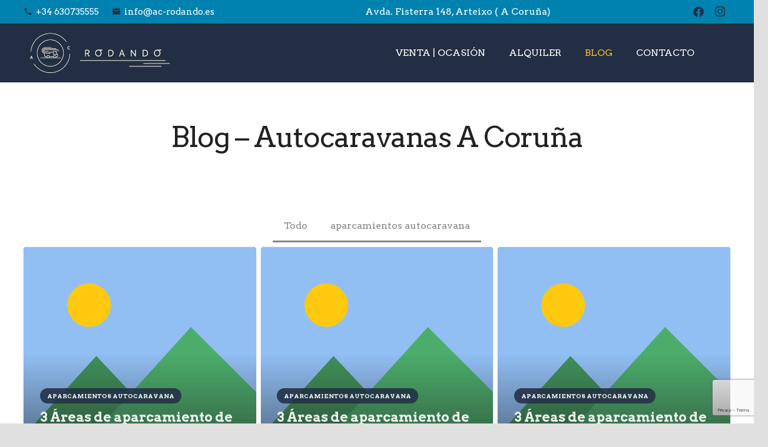

--- FILE ---
content_type: text/html; charset=UTF-8
request_url: https://www.ac-rodando.es/blog-autocaravas-coruna/
body_size: 12542
content:
<!DOCTYPE HTML><html dir="ltr" lang="es"><head><meta charset="UTF-8"><link media="all" href="https://www.ac-rodando.es/wp-content/cache/autoptimize/css/autoptimize_9a9ca836f7d83763ff06c323e59ce39c.css" rel="stylesheet"><title>Blog | Ac Rodando | Autocaravanas A Coruña</title><meta name="description" content="Noticias y recomendaciones sobre alquiler de Autocaravanas A Coruña y venta de autocaravanas A Coruña." /><meta name="robots" content="max-image-preview:large" /><meta name="google-site-verification" content="2vjyjaX16dAZk9y_1d1OQPciCDW8RStWohcyCkzMx5I" /><link rel="canonical" href="https://www.ac-rodando.es/blog-autocaravas-coruna/" /><meta name="generator" content="All in One SEO (AIOSEO) 4.9.3" /> <script type="application/ld+json" class="aioseo-schema">{"@context":"https:\/\/schema.org","@graph":[{"@type":"BreadcrumbList","@id":"https:\/\/www.ac-rodando.es\/blog-autocaravas-coruna\/#breadcrumblist","itemListElement":[{"@type":"ListItem","@id":"https:\/\/www.ac-rodando.es#listItem","position":1,"name":"Home","item":"https:\/\/www.ac-rodando.es","nextItem":{"@type":"ListItem","@id":"https:\/\/www.ac-rodando.es\/blog-autocaravas-coruna\/#listItem","name":"Blog \u2013 Autocaravanas A Coru\u00f1a"}},{"@type":"ListItem","@id":"https:\/\/www.ac-rodando.es\/blog-autocaravas-coruna\/#listItem","position":2,"name":"Blog \u2013 Autocaravanas A Coru\u00f1a","previousItem":{"@type":"ListItem","@id":"https:\/\/www.ac-rodando.es#listItem","name":"Home"}}]},{"@type":"Organization","@id":"https:\/\/www.ac-rodando.es\/#organization","name":"Autocaravanas AC Rodando | Alquiler y venta autocaravanas Coru\u00f1a","description":"Alquiler y Venta de autocaravanas en A Coru\u00f1a. Disfruta de una experiencia inolvidable.","url":"https:\/\/www.ac-rodando.es\/","telephone":"+34630735555","logo":{"@type":"ImageObject","url":"https:\/\/www.ac-rodando.es\/wp-content\/uploads\/2017\/07\/logo-caravanas-lugo-01-1.png","@id":"https:\/\/www.ac-rodando.es\/blog-autocaravas-coruna\/#organizationLogo","width":500,"height":154},"image":{"@id":"https:\/\/www.ac-rodando.es\/blog-autocaravas-coruna\/#organizationLogo"},"sameAs":["https:\/\/www.facebook.com\/acrodando\/","https:\/\/www.instagram.com\/ac_rodando\/"]},{"@type":"WebPage","@id":"https:\/\/www.ac-rodando.es\/blog-autocaravas-coruna\/#webpage","url":"https:\/\/www.ac-rodando.es\/blog-autocaravas-coruna\/","name":"Blog | Ac Rodando | Autocaravanas A Coru\u00f1a","description":"Noticias y recomendaciones sobre alquiler de Autocaravanas A Coru\u00f1a y venta de autocaravanas A Coru\u00f1a.","inLanguage":"es-ES","isPartOf":{"@id":"https:\/\/www.ac-rodando.es\/#website"},"breadcrumb":{"@id":"https:\/\/www.ac-rodando.es\/blog-autocaravas-coruna\/#breadcrumblist"},"datePublished":"2016-02-11T15:15:19+00:00","dateModified":"2020-09-04T06:21:48+00:00"},{"@type":"WebSite","@id":"https:\/\/www.ac-rodando.es\/#website","url":"https:\/\/www.ac-rodando.es\/","name":"Ac Rodando | Autocaravanas A Coru\u00f1a","description":"Alquiler y Venta de autocaravanas en A Coru\u00f1a. Disfruta de una experiencia inolvidable.","inLanguage":"es-ES","publisher":{"@id":"https:\/\/www.ac-rodando.es\/#organization"}}]}</script>  <script id="cookie-law-info-gcm-var-js">var _ckyGcm = {"status":true,"default_settings":[{"analytics":"denied","advertisement":"denied","functional":"denied","necessary":"granted","ad_user_data":"denied","ad_personalization":"denied","regions":"All"}],"wait_for_update":2000,"url_passthrough":false,"ads_data_redaction":false}</script> <script id="cookieyes" type="text/javascript" src="https://cdn-cookieyes.com/client_data/ea385bad9d27899cbbec7d40/script.js"></script> <script id="google_gtagjs-js-consent-mode-data-layer">window.dataLayer = window.dataLayer || [];function gtag(){dataLayer.push(arguments);}
gtag('consent', 'default', {"ad_personalization":"denied","ad_storage":"denied","ad_user_data":"denied","analytics_storage":"denied","functionality_storage":"denied","security_storage":"denied","personalization_storage":"denied","region":["AT","BE","BG","CH","CY","CZ","DE","DK","EE","ES","FI","FR","GB","GR","HR","HU","IE","IS","IT","LI","LT","LU","LV","MT","NL","NO","PL","PT","RO","SE","SI","SK"],"wait_for_update":500});
window._googlesitekitConsentCategoryMap = {"statistics":["analytics_storage"],"marketing":["ad_storage","ad_user_data","ad_personalization"],"functional":["functionality_storage","security_storage"],"preferences":["personalization_storage"]};
window._googlesitekitConsents = {"ad_personalization":"denied","ad_storage":"denied","ad_user_data":"denied","analytics_storage":"denied","functionality_storage":"denied","security_storage":"denied","personalization_storage":"denied","region":["AT","BE","BG","CH","CY","CZ","DE","DK","EE","ES","FI","FR","GB","GR","HR","HU","IE","IS","IT","LI","LT","LU","LV","MT","NL","NO","PL","PT","RO","SE","SI","SK"],"wait_for_update":500};</script> <link rel='dns-prefetch' href='//www.ac-rodando.es' /><link rel='dns-prefetch' href='//www.googletagmanager.com' /><link rel='dns-prefetch' href='//fonts.googleapis.com' /><link rel="alternate" type="application/rss+xml" title="Ac Rodando | Autocaravanas A Coruña &raquo; Feed" href="https://www.ac-rodando.es/feed/" /><link rel="alternate" type="application/rss+xml" title="Ac Rodando | Autocaravanas A Coruña &raquo; Feed de los comentarios" href="https://www.ac-rodando.es/comments/feed/" /><link rel="alternate" title="oEmbed (JSON)" type="application/json+oembed" href="https://www.ac-rodando.es/wp-json/oembed/1.0/embed?url=https%3A%2F%2Fwww.ac-rodando.es%2Fblog-autocaravas-coruna%2F" /><link rel="alternate" title="oEmbed (XML)" type="text/xml+oembed" href="https://www.ac-rodando.es/wp-json/oembed/1.0/embed?url=https%3A%2F%2Fwww.ac-rodando.es%2Fblog-autocaravas-coruna%2F&#038;format=xml" /><link rel="canonical" href="https://www.ac-rodando.es/blog-autocaravas-coruna/" /><meta name="viewport" content="width=device-width, initial-scale=1"><meta name="theme-color" content="#222E43"><meta property="og:title" content="Blog | Ac Rodando | Autocaravanas A Coruña"><meta property="og:url" content="https://www.ac-rodando.es/blog-autocaravas-coruna"><meta property="og:locale" content="es_ES"><meta property="og:site_name" content="Ac Rodando | Autocaravanas A Coruña"><meta property="og:type" content="website"><link rel='stylesheet' id='us-fonts-css' href='https://fonts.googleapis.com/css?family=Arvo%3A400%2C700&#038;display=swap&#038;ver=6.9' media='all' /> <script id="cookie-law-info-wca-js-before">const _ckyGsk = true;
//# sourceURL=cookie-law-info-wca-js-before</script> 
 <script src="https://www.googletagmanager.com/gtag/js?id=GT-KFTM6CJ" id="google_gtagjs-js" async></script> <script id="google_gtagjs-js-after">window.dataLayer = window.dataLayer || [];function gtag(){dataLayer.push(arguments);}
gtag("set","linker",{"domains":["www.ac-rodando.es"]});
gtag("js", new Date());
gtag("set", "developer_id.dZTNiMT", true);
gtag("config", "GT-KFTM6CJ");
//# sourceURL=google_gtagjs-js-after</script> <script></script><link rel="https://api.w.org/" href="https://www.ac-rodando.es/wp-json/" /><link rel="alternate" title="JSON" type="application/json" href="https://www.ac-rodando.es/wp-json/wp/v2/pages/5284" /><link rel="EditURI" type="application/rsd+xml" title="RSD" href="https://www.ac-rodando.es/xmlrpc.php?rsd" /><meta name="generator" content="WordPress 6.9" /><link rel='shortlink' href='https://www.ac-rodando.es/?p=5284' /><meta name="generator" content="Site Kit by Google 1.170.0" /> <script>document.documentElement.className = document.documentElement.className.replace('no-js', 'js');</script> <script id="us_add_no_touch">if ( ! /Android|webOS|iPhone|iPad|iPod|BlackBerry|IEMobile|Opera Mini/i.test( navigator.userAgent ) ) {
				document.documentElement.classList.add( "no-touch" );
			}</script> <script id="us_color_scheme_switch_class">if ( document.cookie.includes( "us_color_scheme_switch_is_on=true" ) ) {
				document.documentElement.classList.add( "us-color-scheme-on" );
			}</script> <meta name="generator" content="Powered by WPBakery Page Builder - drag and drop page builder for WordPress."/>  <script>( function( w, d, s, l, i ) {
				w[l] = w[l] || [];
				w[l].push( {'gtm.start': new Date().getTime(), event: 'gtm.js'} );
				var f = d.getElementsByTagName( s )[0],
					j = d.createElement( s ), dl = l != 'dataLayer' ? '&l=' + l : '';
				j.async = true;
				j.src = 'https://www.googletagmanager.com/gtm.js?id=' + i + dl;
				f.parentNode.insertBefore( j, f );
			} )( window, document, 'script', 'dataLayer', 'GTM-MXS4F3BF' );</script> <meta name="generator" content="Powered by Slider Revolution 6.7.40 - responsive, Mobile-Friendly Slider Plugin for WordPress with comfortable drag and drop interface." /><link rel="icon" href="https://www.ac-rodando.es/wp-content/uploads/2020/02/favicon-02-150x150.png" sizes="32x32" /><link rel="icon" href="https://www.ac-rodando.es/wp-content/uploads/2020/02/favicon-02.png" sizes="192x192" /><link rel="apple-touch-icon" href="https://www.ac-rodando.es/wp-content/uploads/2020/02/favicon-02.png" /><meta name="msapplication-TileImage" content="https://www.ac-rodando.es/wp-content/uploads/2020/02/favicon-02.png" /> <noscript><style>.wpb_animate_when_almost_visible { opacity: 1; }</style></noscript><link rel='stylesheet' id='dashicons-css' href='https://www.ac-rodando.es/wp-includes/css/dashicons.min.css?ver=6.9' media='all' /></head><body class="wp-singular page-template-default page page-id-5284 wp-theme-Zephyr wp-child-theme-Zephyr-child l-body Zephyr_8.42 us-core_8.42 header_hor headerinpos_top state_default wpb-js-composer js-comp-ver-8.7.2 vc_responsive" itemscope itemtype="https://schema.org/WebPage"> <noscript> <iframe data-src="https://www.googletagmanager.com/ns.html?id=GTM-MXS4F3BF" height="0" width="0" style="display:none;visibility:hidden" src="[data-uri]" class="lazyload" data-load-mode="1"></iframe> </noscript><div class="l-canvas type_wide"><header id="page-header" class="l-header pos_fixed shadow_thin bg_solid id_22728" itemscope itemtype="https://schema.org/WPHeader"><div class="l-subheader at_top"><div class="l-subheader-h"><div class="l-subheader-cell at_left"><div class="w-text ush_text_2 nowrap icon_atleft"><span class="w-text-h"><i class="material-icons">phone</i><span class="w-text-value">+34 630735555</span></span></div><div class="w-text ush_text_3 nowrap align_none icon_atleft"><a target="_blank" rel="nofollow" href="mailto:info@ac-rodando.es" class="w-text-h"><i class="material-icons">email</i><span class="w-text-value">info@ac-rodando.es</span></a></div></div><div class="l-subheader-cell at_center"><div class="w-text ush_text_1 nowrap"><span class="w-text-h"><span class="w-text-value">Avda. Fisterra 148, Arteixo ( A Coruña)</span></span></div></div><div class="l-subheader-cell at_right"><div class="w-socials ush_socials_1 color_brand shape_circle style_default hover_fade"><div class="w-socials-list"><div class="w-socials-item facebook"><a target="_blank" rel="nofollow" href="https://www.facebook.com/acrodando.acrodando" class="w-socials-item-link" aria-label="Facebook"><span class="w-socials-item-link-hover"></span><i class="fab fa-facebook"></i></a></div><div class="w-socials-item instagram"><a target="_blank" rel="nofollow" href="https://www.instagram.com/ac_rodando/" class="w-socials-item-link" aria-label="Instagram"><span class="w-socials-item-link-hover"></span><i class="fab fa-instagram"></i></a></div></div></div></div></div></div><div class="l-subheader at_middle"><div class="l-subheader-h"><div class="l-subheader-cell at_left"><div class="w-image ush_image_1 with_transparent"><a href="https://www.ac-rodando.es/" aria-label="logo-caravanas-lugo-02" class="w-image-h"><img width="500" height="154" data-src="https://www.ac-rodando.es/wp-content/uploads/2017/07/logo-caravanas-lugo-02.png" class="attachment-us_600_600_crop size-us_600_600_crop lazyload" alt="" decoding="async" data-srcset="https://www.ac-rodando.es/wp-content/uploads/2017/07/logo-caravanas-lugo-02.png 500w, https://www.ac-rodando.es/wp-content/uploads/2017/07/logo-caravanas-lugo-02-300x92.png 300w" data-sizes="auto, (max-width: 500px) 100vw, 500px" src="[data-uri]" style="--smush-placeholder-width: 500px; --smush-placeholder-aspect-ratio: 500/154;" /><img width="500" height="154" data-src="https://www.ac-rodando.es/wp-content/uploads/2017/07/logo-caravanas-lugo-01.png" class="attachment-us_600_600_crop size-us_600_600_crop lazyload" alt="" decoding="async" data-srcset="https://www.ac-rodando.es/wp-content/uploads/2017/07/logo-caravanas-lugo-01.png 500w, https://www.ac-rodando.es/wp-content/uploads/2017/07/logo-caravanas-lugo-01-300x92.png 300w" data-sizes="auto, (max-width: 500px) 100vw, 500px" src="[data-uri]" style="--smush-placeholder-width: 500px; --smush-placeholder-aspect-ratio: 500/154;" /></a></div></div><div class="l-subheader-cell at_center"></div><div class="l-subheader-cell at_right"><nav class="w-nav type_desktop ush_menu_1 open_on_hover dropdown_mdesign m_align_left m_layout_dropdown dropdown_shadow_wide" itemscope itemtype="https://schema.org/SiteNavigationElement"><a class="w-nav-control" aria-label="Menú" aria-expanded="false" role="button" href="#"><div class="w-nav-icon style_hamburger_1" style="--icon-thickness:3px"><div></div></div></a><ul class="w-nav-list level_1 hide_for_mobiles hover_simple"><li id="menu-item-23709" class="menu-item menu-item-type-post_type menu-item-object-page w-nav-item level_1 menu-item-23709"><a class="w-nav-anchor level_1" href="https://www.ac-rodando.es/venta-autocaravanas-ocasion-coruna/"><span class="w-nav-title">VENTA | OCASIÓN</span></a></li><li id="menu-item-23487" class="columns_3 menu-item menu-item-type-post_type menu-item-object-page w-nav-item level_1 menu-item-23487 has_cols fill_direction_hor" style="--menu-cols:3"><a class="w-nav-anchor level_1" href="https://www.ac-rodando.es/alquiler-autocaravanas-coruna/"><span class="w-nav-title">ALQUILER</span></a></li><li id="menu-item-24669" class="menu-item menu-item-type-post_type menu-item-object-page current-menu-item page_item page-item-5284 current_page_item w-nav-item level_1 menu-item-24669"><a class="w-nav-anchor level_1" href="https://www.ac-rodando.es/blog-autocaravas-coruna/"><span class="w-nav-title">BLOG</span></a></li><li id="menu-item-23613" class="menu-item menu-item-type-post_type menu-item-object-page w-nav-item level_1 menu-item-23613"><a class="w-nav-anchor level_1" href="https://www.ac-rodando.es/contacto/"><span class="w-nav-title">CONTACTO</span></a></li><li class="w-nav-close"></li></ul><div class="w-nav-options hidden" onclick='return {&quot;mobileWidth&quot;:1000,&quot;mobileBehavior&quot;:1}'></div></nav><div class="w-search ush_search_1 elm_in_header us-field-style_1 layout_fullscreen iconpos_right with_ripple" style="--inputs-background:#222E43;--inputs-focus-background:#222E43;--inputs-text-color:#ffffff;--inputs-focus-text-color:#ffffff;"><div class="w-search-background"></div><a class="w-search-open" role="button" aria-label="Buscar" href="#"><i class="material-icons">buscar</i></a><div class="w-search-form"><form class="w-form-row for_text" role="search" action="https://www.ac-rodando.es/" method="get"><div class="w-form-row-field"><input type="text" name="s" placeholder="Search" aria-label="Search" value/></div><button aria-label="Cerrar" class="w-search-close" type="button"></button></form></div></div></div></div></div><div class="l-subheader for_hidden hidden"></div></header><main id="page-content" class="l-main" itemprop="mainContentOfPage"><section class="l-section wpb_row us_custom_e11ab399 height_medium"><div class="l-section-h i-cf"><div class="g-cols vc_row via_flex valign_middle type_default stacking_default"><div class="vc_col-sm-12 wpb_column vc_column_container"><div class="vc_column-inner"><div class="wpb_wrapper"><h1 class="w-post-elm post_title us_custom_47ffbcae align_center entry-title color_link_inherit">Blog – Autocaravanas A Coruña</h1></div></div></div></div></div></section><section class="l-section wpb_row height_auto width_full"><div class="l-section-h i-cf"><div class="g-cols vc_row via_flex valign_top type_default stacking_default"><div class="vc_col-sm-12 wpb_column vc_column_container"><div class="vc_column-inner"><div class="wpb_wrapper"><div class="w-post-elm post_content" itemprop="text"><section class="l-section wpb_row height_large"><div class="l-section-h i-cf"><div class="g-cols vc_row via_flex valign_top type_default stacking_default"><div class="vc_col-sm-12 wpb_column vc_column_container"><div class="vc_column-inner"><div class="wpb_wrapper"><div class="w-grid us_grid with_filters type_masonry layout_blog_10 cols_3 pagination_infinite overflow_hidden preload_style_spinner with_isotope" id="us_grid_1" style="--columns:3;--gap:4px;"><div class="g-filters style_3 align_center"><button class="g-filters-item active" data-taxonomy="*"><span>Todo</span></button><button class="g-filters-item" data-taxonomy="aparcamientos-autocaravana" data-amount="4"><span>aparcamientos autocaravana</span><span class="g-filters-item-amount">4</span></button></div><div class="w-grid-list" data-filter_taxonomy_name="category"><article class="w-grid-item size_1x1 post-24729 post type-post status-publish format-standard hentry category-aparcamientos-autocaravana tag-alquiler-autocaravanas-a-coruna tag-alquiler-autocaravanas-ourense tag-viajar-en-autocaravana-pontevedra" data-id="24729"><div class="w-grid-item-h"><div class="w-post-elm post_image usg_post_image_1 stretched with_placeholder"><a href="https://www.ac-rodando.es/3-areas-de-aparcamiento-de-autocaravanas-en-la-provincia-de-ourense/" aria-label="3 Áreas de aparcamiento de autocaravanas en la provincia de Ourense"><img fetchpriority="high" decoding="async" class="g-placeholder" src="https://www.ac-rodando.es/wp-content/plugins/us-core/assets/images/placeholder.svg" width="1024" height="1024" alt></a></div><div class="w-vwrapper usg_vwrapper_1 align_none valign_top"><div class="w-post-elm post_taxonomy usg_post_taxonomy_1 style_badge color_link_inherit"><a class="w-btn us-btn-style_badge term-48 term-aparcamientos-autocaravana" href="https://www.ac-rodando.es/category/aparcamientos-autocaravana/"><span class="w-btn-label">aparcamientos autocaravana</span></a></div><h2 class="w-post-elm post_title usg_post_title_1 has_text_color entry-title color_link_inherit"><a href="https://www.ac-rodando.es/3-areas-de-aparcamiento-de-autocaravanas-en-la-provincia-de-ourense/">3 Áreas de aparcamiento de autocaravanas en la provincia de Ourense</a></h2></div></div></article><article class="w-grid-item size_1x1 post-24698 post type-post status-publish format-standard hentry category-aparcamientos-autocaravana tag-alquiler-autocaravanas-a-coruna tag-aparcamientos-autocaravana-pontevedra tag-viajar-en-autocaravana-pontevedra" data-id="24698"><div class="w-grid-item-h"><div class="w-post-elm post_image usg_post_image_1 stretched with_placeholder"><a href="https://www.ac-rodando.es/3-areas-de-aparcamiento-de-autocaravanas-en-la-provincia-de-lugo/" aria-label="3 Áreas de aparcamiento de autocaravanas en la provincia de Lugo"><img fetchpriority="high" decoding="async" class="g-placeholder" src="https://www.ac-rodando.es/wp-content/plugins/us-core/assets/images/placeholder.svg" width="1024" height="1024" alt></a></div><div class="w-vwrapper usg_vwrapper_1 align_none valign_top"><div class="w-post-elm post_taxonomy usg_post_taxonomy_1 style_badge color_link_inherit"><a class="w-btn us-btn-style_badge term-48 term-aparcamientos-autocaravana" href="https://www.ac-rodando.es/category/aparcamientos-autocaravana/"><span class="w-btn-label">aparcamientos autocaravana</span></a></div><h2 class="w-post-elm post_title usg_post_title_1 has_text_color entry-title color_link_inherit"><a href="https://www.ac-rodando.es/3-areas-de-aparcamiento-de-autocaravanas-en-la-provincia-de-lugo/">3 Áreas de aparcamiento de autocaravanas en la provincia de Lugo</a></h2></div></div></article><article class="w-grid-item size_1x1 post-24686 post type-post status-publish format-standard hentry category-aparcamientos-autocaravana tag-alquiler-autocaravanas-a-coruna tag-aparcamientos-autocaravana-pontevedra tag-viajar-en-autocaravana-pontevedra" data-id="24686"><div class="w-grid-item-h"><div class="w-post-elm post_image usg_post_image_1 stretched with_placeholder"><a href="https://www.ac-rodando.es/3-areas-de-aparcamiento-de-autocaravanas-en-la-provincia-de-pontevedra/" aria-label="3 Áreas de aparcamiento de autocaravanas en la provincia de Pontevedra"><img fetchpriority="high" decoding="async" class="g-placeholder" src="https://www.ac-rodando.es/wp-content/plugins/us-core/assets/images/placeholder.svg" width="1024" height="1024" alt></a></div><div class="w-vwrapper usg_vwrapper_1 align_none valign_top"><div class="w-post-elm post_taxonomy usg_post_taxonomy_1 style_badge color_link_inherit"><a class="w-btn us-btn-style_badge term-48 term-aparcamientos-autocaravana" href="https://www.ac-rodando.es/category/aparcamientos-autocaravana/"><span class="w-btn-label">aparcamientos autocaravana</span></a></div><h2 class="w-post-elm post_title usg_post_title_1 has_text_color entry-title color_link_inherit"><a href="https://www.ac-rodando.es/3-areas-de-aparcamiento-de-autocaravanas-en-la-provincia-de-pontevedra/">3 Áreas de aparcamiento de autocaravanas en la provincia de Pontevedra</a></h2></div></div></article><article class="w-grid-item size_1x1 post-24646 post type-post status-publish format-standard hentry category-aparcamientos-autocaravana tag-alquiler-autocaravanas-a-coruna tag-aparcamientos-autocaravanas-a-coruna" data-id="24646"><div class="w-grid-item-h"><div class="w-post-elm post_image usg_post_image_1 stretched with_placeholder"><a href="https://www.ac-rodando.es/autocaravanas-a-coruna-aparcamientos/" aria-label="3 Áreas de aparcamiento de autocaravanas en A Coruña"><img fetchpriority="high" decoding="async" class="g-placeholder" src="https://www.ac-rodando.es/wp-content/plugins/us-core/assets/images/placeholder.svg" width="1024" height="1024" alt></a></div><div class="w-vwrapper usg_vwrapper_1 align_none valign_top"><div class="w-post-elm post_taxonomy usg_post_taxonomy_1 style_badge color_link_inherit"><a class="w-btn us-btn-style_badge term-48 term-aparcamientos-autocaravana" href="https://www.ac-rodando.es/category/aparcamientos-autocaravana/"><span class="w-btn-label">aparcamientos autocaravana</span></a></div><h2 class="w-post-elm post_title usg_post_title_1 has_text_color entry-title color_link_inherit"><a href="https://www.ac-rodando.es/autocaravanas-a-coruna-aparcamientos/">3 Áreas de aparcamiento de autocaravanas en A Coruña</a></h2></div></div></article></div><div class="w-grid-preloader"><div class="g-preloader type_1"><div></div></div></div><div class="w-grid-json hidden" onclick='return {&quot;action&quot;:&quot;us_ajax_grid&quot;,&quot;infinite_scroll&quot;:0,&quot;max_num_pages&quot;:1,&quot;pagination&quot;:&quot;infinite&quot;,&quot;template_vars&quot;:{&quot;columns&quot;:&quot;3&quot;,&quot;exclude_items&quot;:&quot;none&quot;,&quot;img_size&quot;:&quot;default&quot;,&quot;ignore_items_size&quot;:0,&quot;items_layout&quot;:&quot;blog_10&quot;,&quot;items_offset&quot;:&quot;1&quot;,&quot;load_animation&quot;:&quot;none&quot;,&quot;overriding_link&quot;:&quot;{\&quot;url\&quot;:\&quot;\&quot;}&quot;,&quot;post_id&quot;:5284,&quot;query_args&quot;:{&quot;post_type&quot;:[&quot;post&quot;],&quot;post_status&quot;:[&quot;publish&quot;,&quot;acf-disabled&quot;],&quot;post__not_in&quot;:[5284],&quot;posts_per_page&quot;:&quot;9&quot;},&quot;orderby_query_args&quot;:{&quot;orderby&quot;:{&quot;date&quot;:&quot;DESC&quot;}},&quot;type&quot;:&quot;masonry&quot;,&quot;us_grid_post_type&quot;:&quot;post&quot;,&quot;us_grid_ajax_index&quot;:1,&quot;us_grid_filter_query_string&quot;:null,&quot;us_grid_index&quot;:1,&quot;page_args&quot;:{&quot;page_type&quot;:&quot;post&quot;,&quot;post_ID&quot;:5284}}}'></div></div></div></div></div></div></div></section></div></div></div></div></div></div></section></main></div><footer id="page-footer" class="l-footer" itemscope itemtype="https://schema.org/WPFooter"><section class="l-section wpb_row height_large color_footer-top"><div class="l-section-h i-cf"><div class="g-cols vc_row via_flex valign_top type_default stacking_default" style="--additional-gap:10px;"><div class="vc_col-sm-4 wpb_column vc_column_container"><div class="vc_column-inner"><div class="wpb_wrapper"><div class="wpb_text_column"><div class="wpb_wrapper"><h4>AC RODANDO</h4><p>Alquiler y venta de autocaravanas en A Coruña. Ponemos a tu disposición vehículos de gran fiabilidad y calidad, para que tus vacaciones soñadas no sufran imprevistos.</p></div></div><div class="w-separator size_small"></div><div class="wpb_text_column"><div class="wpb_wrapper"><p><a href="https://www.ac-rodando.es/politica-privacidad/"><strong>Política de Privacidad</strong></a></p></div></div><div class="w-separator size_small"></div><div class="wpb_text_column"><div class="wpb_wrapper"><p><a href="https://www.ac-rodando.es/aviso-legal/"><strong>Aviso Legal</strong></a></p></div></div><div class="w-separator size_small"></div><div class="wpb_text_column"><div class="wpb_wrapper"><p><a href="https://www.ac-rodando.es/cookie-policy/"><strong>Cookies</strong></a></p></div></div></div></div></div><div class="vc_col-sm-4 wpb_column vc_column_container"><div class="vc_column-inner"><div class="wpb_wrapper"><div class="w-socials us_custom_a6ceb248 color_text shape_circle style_solid hover_fade" style="--gap:0.1em;"><div class="w-socials-list"><div class="w-socials-item facebook"><a target="_blank" rel="nofollow" href="https://www.facebook.com/acrodando.acrodando" class="w-socials-item-link" aria-label="Facebook"><span class="w-socials-item-link-hover"></span><i class="fab fa-facebook"></i></a><div class="w-socials-item-popup"><span>Facebook</span></div></div><div class="w-socials-item instagram"><a target="_blank" rel="nofollow" href="https://www.instagram.com/ac_rodando/" class="w-socials-item-link" aria-label="Instagram"><span class="w-socials-item-link-hover"></span><i class="fab fa-instagram"></i></a><div class="w-socials-item-popup"><span>Instagram</span></div></div></div></div></div></div></div><div class="vc_col-sm-4 wpb_column vc_column_container"><div class="vc_column-inner"><div class="wpb_wrapper"><div  class="vc_wp_search wpb_content_element"><div class="widget widget_search"><h2 class="widgettitle">Búsqueda en la web</h2><form role="search" method="get" class="search-form" action="https://www.ac-rodando.es/"> <label> <span class="screen-reader-text">Buscar:</span> <input type="search" class="search-field" placeholder="Buscar &hellip;" value="" name="s" /> </label> <input type="submit" class="search-submit" value="Buscar" /></form></div></div><div class="w-separator size_medium"></div><div class="w-iconbox iconpos_left style_default color_contrast align_left no_text"><div class="w-iconbox-icon" style="font-size:28px;"><i class="material-icons">home</i></div><div class="w-iconbox-meta"><h4 class="w-iconbox-title" style="font-size:18px;">A Coruña</h4></div></div><div class="w-separator size_small"></div><div class="w-iconbox iconpos_left style_default color_contrast align_left no_text"><div class="w-iconbox-icon" style="font-size:28px;"><i class="material-icons">mail</i></div><div class="w-iconbox-meta"><h4 class="w-iconbox-title" style="font-size:18px;">info@ac-rodando.es</h4></div></div><div class="w-separator size_small"></div><div class="w-iconbox iconpos_left style_default color_contrast align_left no_text"><div class="w-iconbox-icon" style="font-size:28px;"><i class="material-icons">phone</i></div><div class="w-iconbox-meta"><h4 class="w-iconbox-title" style="font-size:18px;">+34 630735555</h4></div></div><div class="w-separator size_small"></div><div class="wpb_raw_code wpb_raw_html wpb_content_element us_custom_909b2fd0" ><div class="wpb_wrapper"> <A HREF="https://www.gps-data-team.com/where/Autocaravanas-AC-Rodando.html" TARGET="_map" onclick="window.open('https://www.gps-data-team.com/map/index.php?lat=43.3021517&lon=-8.5208708&business=Autocaravanas_AC_Rodando&zoom=14','_map','toolbar=no,menubar=no,resizable=no,scrollbars=no,status=no,location=no,width=500,height=300'); return false;">Autocaravanas AC Rodando GPS Directions</A> <br><a href="https://poi.gps-data-team.com/add.php" rel="noopener" target="_blank"><img data-src="https://www.gps-data-team.com/images/poidirectory-75x24.png" width="75" hspace="3" height="24" border="0" src="[data-uri]" class="lazyload" style="--smush-placeholder-width: 75px; --smush-placeholder-aspect-ratio: 75/24;"></a></div></div></div></div></div></div></div></section><section class="l-section wpb_row align_center_xs height_small color_footer-bottom"><div class="l-section-h i-cf"><div class="g-cols vc_row via_flex valign_top type_default stacking_default"><div class="vc_col-sm-6 wpb_column vc_column_container"><div class="vc_column-inner"><div class="wpb_wrapper"><div class="wpb_text_column"><div class="wpb_wrapper"><p>© 2019 Todos los derechos reservados  <a href="https://ac-rodando.es">AC Rodando.</a></p></div></div></div></div></div><div class="vc_col-sm-6 wpb_column vc_column_container"><div class="vc_column-inner"><div class="wpb_wrapper"><nav class="w-menu us_custom_da65c38a layout_hor style_links align_right us_menu_1" style="--main-gap:1.5rem;--main-ver-indent:0.8em;--main-hor-indent:0.8em;"><ul id="menu-header-menu-1" class="menu"><li class="menu-item menu-item-type-post_type menu-item-object-page menu-item-23709"><a href="https://www.ac-rodando.es/venta-autocaravanas-ocasion-coruna/">VENTA | OCASIÓN</a></li><li class="columns_3 menu-item menu-item-type-post_type menu-item-object-page menu-item-23487"><a href="https://www.ac-rodando.es/alquiler-autocaravanas-coruna/">ALQUILER</a></li><li class="menu-item menu-item-type-post_type menu-item-object-page current-menu-item page_item page-item-5284 current_page_item menu-item-24669"><a href="https://www.ac-rodando.es/blog-autocaravas-coruna/" aria-current="page">BLOG</a></li><li class="menu-item menu-item-type-post_type menu-item-object-page menu-item-23613"><a href="https://www.ac-rodando.es/contacto/">CONTACTO</a></li></ul></nav></div></div></div></div></div></section></footer><a class="w-toplink pos_right" href="#" title="Volver arriba" aria-label="Volver arriba" role="button"><i class="far fa-angle-up"></i></a> <button id="w-header-show" class="w-header-show" aria-label="Menú"><span>Menú</span></button><div class="w-header-overlay"></div> <script id="us-global-settings">// Store some global theme options used in JS
		window.$us = window.$us || {};
		$us.canvasOptions = ( $us.canvasOptions || {} );
		$us.canvasOptions.disableEffectsWidth = 900;
		$us.canvasOptions.columnsStackingWidth = 768;
		$us.canvasOptions.backToTopDisplay = 100;
		$us.canvasOptions.scrollDuration = 1000;

		$us.langOptions = ( $us.langOptions || {} );
		$us.langOptions.magnificPopup = ( $us.langOptions.magnificPopup || {} );
		$us.langOptions.magnificPopup.tPrev = 'Anterior (Tecla flecha izquierda)';
		$us.langOptions.magnificPopup.tNext = 'Siguiente (Tecla flecha derecha)';
		$us.langOptions.magnificPopup.tCounter = '%curr% de %total%';

		$us.navOptions = ( $us.navOptions || {} );
		$us.navOptions.mobileWidth = 1000;
		$us.navOptions.togglable = true;
		$us.ajaxUrl = 'https://www.ac-rodando.es/wp-admin/admin-ajax.php';
		$us.templateDirectoryUri = 'https://www.ac-rodando.es/wp-content/themes/Zephyr';
		$us.responsiveBreakpoints = {"default":0,"laptops":1380,"tablets":1024,"mobiles":600};
		$us.userFavoritePostIds = '';</script> <script id="us-header-settings">if ( window.$us === undefined ) window.$us = {};$us.headerSettings = {"default":{"options":{"breakpoint":"900","orientation":"hor","sticky":true,"sticky_auto_hide":false,"scroll_breakpoint":"50","transparent":"0","width":"300px","elm_align":"center","shadow":"thin","top_show":"1","top_height":"40px","top_sticky_height":"0px","top_fullwidth":"0","top_centering":false,"top_bg_color":"_header_top_bg","top_text_color":"_header_top_text","top_text_hover_color":"_header_top_text_hover","top_transparent_bg_color":"_header_top_transparent_bg","top_transparent_text_color":"_header_top_transparent_text","top_transparent_text_hover_color":"_header_transparent_text_hover","middle_height":"100px","middle_sticky_height":"100px","middle_fullwidth":"0","middle_centering":false,"elm_valign":"top","bg_img":"","bg_img_wrapper_start":"","bg_img_size":"cover","bg_img_repeat":"repeat","bg_img_position":"top left","bg_img_attachment":"1","bg_img_wrapper_end":"","middle_bg_color":"_header_middle_bg","middle_text_color":"_header_middle_text","middle_text_hover_color":"_header_middle_text_hover","middle_transparent_bg_color":"_header_transparent_bg","middle_transparent_text_color":"_header_transparent_text","middle_transparent_text_hover_color":"_header_transparent_text_hover","bottom_show":"0","bottom_height":"40px","bottom_sticky_height":"40px","bottom_fullwidth":"0","bottom_centering":false,"bottom_bg_color":"#222E43","bottom_text_color":"#0082B0","bottom_text_hover_color":"#ffffff","bottom_transparent_bg_color":"_header_transparent_bg","bottom_transparent_text_color":"_header_transparent_text","bottom_transparent_text_hover_color":"_header_transparent_text_hover","bgimage_wrapper_end":""},"layout":{"top_left":["text:2","text:3"],"top_center":["text:1"],"top_right":["socials:1"],"middle_left":["image:1"],"middle_center":[],"middle_right":["menu:1","search:1"],"bottom_left":[],"bottom_center":[],"bottom_right":[],"hidden":[]}},"tablets":{"options":{"breakpoint":"900","orientation":"hor","sticky":true,"sticky_auto_hide":false,"scroll_breakpoint":"50","transparent":"0","width":"300px","elm_align":"center","shadow":"thin","top_show":"1","top_height":"40px","top_sticky_height":"0px","top_fullwidth":"0","top_centering":false,"top_bg_color":"_header_top_bg","top_text_color":"_header_top_text","top_text_hover_color":"_header_top_text_hover","top_transparent_bg_color":"_header_top_transparent_bg","top_transparent_text_color":"_header_top_transparent_text","top_transparent_text_hover_color":"_header_transparent_text_hover","middle_height":"66px","middle_sticky_height":"50px","middle_fullwidth":"0","middle_centering":false,"elm_valign":"top","bg_img":"","bg_img_wrapper_start":"","bg_img_size":"cover","bg_img_repeat":"repeat","bg_img_position":"top left","bg_img_attachment":"1","bg_img_wrapper_end":"","middle_bg_color":"_header_middle_bg","middle_text_color":"_header_middle_text","middle_text_hover_color":"_header_middle_text_hover","middle_transparent_bg_color":"_header_transparent_bg","middle_transparent_text_color":"_header_transparent_text","middle_transparent_text_hover_color":"_header_transparent_text_hover","bottom_show":"0","bottom_height":"50px","bottom_sticky_height":"50px","bottom_fullwidth":"0","bottom_centering":false,"bottom_bg_color":"#222E43","bottom_text_color":"#0082B0","bottom_text_hover_color":"#ffffff","bottom_transparent_bg_color":"_header_transparent_bg","bottom_transparent_text_color":"_header_transparent_text","bottom_transparent_text_hover_color":"_header_transparent_text_hover","bgimage_wrapper_end":""},"layout":{"top_left":["text:2","text:3"],"top_center":["text:1"],"top_right":["socials:1"],"middle_left":["image:1"],"middle_center":[],"middle_right":["menu:1","search:1"],"bottom_left":[],"bottom_center":[],"bottom_right":[],"hidden":[]}},"mobiles":{"options":{"breakpoint":"600","orientation":"hor","sticky":true,"sticky_auto_hide":false,"scroll_breakpoint":"50","transparent":"0","width":"300px","elm_align":"center","shadow":"thin","top_show":"0","top_height":"40px","top_sticky_height":"0px","top_fullwidth":"0","top_centering":false,"top_bg_color":"_header_top_bg","top_text_color":"_header_top_text","top_text_hover_color":"_header_top_text_hover","top_transparent_bg_color":"_header_top_transparent_bg","top_transparent_text_color":"_header_top_transparent_text","top_transparent_text_hover_color":"_header_transparent_text_hover","middle_height":"50px","middle_sticky_height":"50px","middle_fullwidth":"0","middle_centering":false,"elm_valign":"top","bg_img":"","bg_img_wrapper_start":"","bg_img_size":"cover","bg_img_repeat":"repeat","bg_img_position":"top left","bg_img_attachment":"1","bg_img_wrapper_end":"","middle_bg_color":"_header_middle_bg","middle_text_color":"_header_middle_text","middle_text_hover_color":"_header_middle_text_hover","middle_transparent_bg_color":"_header_transparent_bg","middle_transparent_text_color":"_header_transparent_text","middle_transparent_text_hover_color":"_header_transparent_text_hover","bottom_show":"0","bottom_height":"50px","bottom_sticky_height":"50px","bottom_fullwidth":"0","bottom_centering":false,"bottom_bg_color":"#222E43","bottom_text_color":"#0082B0","bottom_text_hover_color":"#ffffff","bottom_transparent_bg_color":"_header_transparent_bg","bottom_transparent_text_color":"_header_transparent_text","bottom_transparent_text_hover_color":"_header_transparent_text_hover","bgimage_wrapper_end":""},"layout":{"top_left":["text:2","text:3"],"top_center":["text:1"],"top_right":["socials:1"],"middle_left":["image:1"],"middle_center":[],"middle_right":["menu:1","search:1"],"bottom_left":[],"bottom_center":[],"bottom_right":[],"hidden":[]}},"header_id":22728,"laptops":{"options":{"breakpoint":"900","orientation":"hor","sticky":true,"sticky_auto_hide":false,"scroll_breakpoint":"50","transparent":"0","width":"300px","elm_align":"center","shadow":"thin","top_show":"1","top_height":"40px","top_sticky_height":"0px","top_fullwidth":"0","top_centering":false,"top_bg_color":"_header_top_bg","top_text_color":"_header_top_text","top_text_hover_color":"_header_top_text_hover","top_transparent_bg_color":"_header_top_transparent_bg","top_transparent_text_color":"_header_top_transparent_text","top_transparent_text_hover_color":"_header_transparent_text_hover","middle_height":"100px","middle_sticky_height":"100px","middle_fullwidth":"0","middle_centering":false,"elm_valign":"top","bg_img":"","bg_img_wrapper_start":"","bg_img_size":"cover","bg_img_repeat":"repeat","bg_img_position":"top left","bg_img_attachment":"1","bg_img_wrapper_end":"","middle_bg_color":"_header_middle_bg","middle_text_color":"_header_middle_text","middle_text_hover_color":"_header_middle_text_hover","middle_transparent_bg_color":"_header_transparent_bg","middle_transparent_text_color":"_header_transparent_text","middle_transparent_text_hover_color":"_header_transparent_text_hover","bottom_show":"0","bottom_height":"40px","bottom_sticky_height":"40px","bottom_fullwidth":"0","bottom_centering":false,"bottom_bg_color":"#222E43","bottom_text_color":"#0082B0","bottom_text_hover_color":"#ffffff","bottom_transparent_bg_color":"_header_transparent_bg","bottom_transparent_text_color":"_header_transparent_text","bottom_transparent_text_hover_color":"_header_transparent_text_hover","bgimage_wrapper_end":"","custom_breakpoint":1},"layout":{"top_left":["text:2","text:3"],"top_center":["text:1"],"top_right":["socials:1"],"middle_left":["image:1"],"middle_center":[],"middle_right":["menu:1","search:1"],"bottom_left":[],"bottom_center":[],"bottom_right":[],"hidden":[]}}};</script> <script type="speculationrules">{"prefetch":[{"source":"document","where":{"and":[{"href_matches":"/*"},{"not":{"href_matches":["/wp-*.php","/wp-admin/*","/wp-content/uploads/*","/wp-content/*","/wp-content/plugins/*","/wp-content/themes/Zephyr-child/*","/wp-content/themes/Zephyr/*","/*\\?(.+)"]}},{"not":{"selector_matches":"a[rel~=\"nofollow\"]"}},{"not":{"selector_matches":".no-prefetch, .no-prefetch a"}}]},"eagerness":"conservative"}]}</script> <script src="https://www.ac-rodando.es/wp-includes/js/dist/hooks.min.js?ver=dd5603f07f9220ed27f1" id="wp-hooks-js"></script> <script src="https://www.ac-rodando.es/wp-includes/js/dist/i18n.min.js?ver=c26c3dc7bed366793375" id="wp-i18n-js"></script> <script id="wp-i18n-js-after">wp.i18n.setLocaleData( { 'text direction\u0004ltr': [ 'ltr' ] } );
//# sourceURL=wp-i18n-js-after</script> <script id="contact-form-7-js-translations">( function( domain, translations ) {
	var localeData = translations.locale_data[ domain ] || translations.locale_data.messages;
	localeData[""].domain = domain;
	wp.i18n.setLocaleData( localeData, domain );
} )( "contact-form-7", {"translation-revision-date":"2025-12-01 15:45:40+0000","generator":"GlotPress\/4.0.3","domain":"messages","locale_data":{"messages":{"":{"domain":"messages","plural-forms":"nplurals=2; plural=n != 1;","lang":"es"},"This contact form is placed in the wrong place.":["Este formulario de contacto est\u00e1 situado en el lugar incorrecto."],"Error:":["Error:"]}},"comment":{"reference":"includes\/js\/index.js"}} );
//# sourceURL=contact-form-7-js-translations</script> <script id="contact-form-7-js-before">var wpcf7 = {
    "api": {
        "root": "https:\/\/www.ac-rodando.es\/wp-json\/",
        "namespace": "contact-form-7\/v1"
    },
    "cached": 1
};
//# sourceURL=contact-form-7-js-before</script> <script src="https://www.ac-rodando.es/wp-includes/js/jquery/jquery.min.js?ver=3.7.1" id="jquery-core-js"></script> <script id="wpcf7-redirect-script-js-extra">var wpcf7r = {"ajax_url":"https://www.ac-rodando.es/wp-admin/admin-ajax.php"};
//# sourceURL=wpcf7-redirect-script-js-extra</script> <script src="https://www.google.com/recaptcha/api.js?render=6LdqOw8gAAAAALjcLFW3oDBVqD0hGzraeSvivBwH&amp;ver=3.0" id="google-recaptcha-js"></script> <script src="https://www.ac-rodando.es/wp-includes/js/dist/vendor/wp-polyfill.min.js?ver=3.15.0" id="wp-polyfill-js"></script> <script id="wpcf7-recaptcha-js-before">var wpcf7_recaptcha = {
    "sitekey": "6LdqOw8gAAAAALjcLFW3oDBVqD0hGzraeSvivBwH",
    "actions": {
        "homepage": "homepage",
        "contactform": "contactform"
    }
};
//# sourceURL=wpcf7-recaptcha-js-before</script> <script id="smush-lazy-load-js-before">var smushLazyLoadOptions = {"autoResizingEnabled":false,"autoResizeOptions":{"precision":5,"skipAutoWidth":true}};
//# sourceURL=smush-lazy-load-js-before</script> <script id="wp-consent-api-js-extra">var consent_api = {"consent_type":"","waitfor_consent_hook":"","cookie_expiration":"30","cookie_prefix":"wp_consent","services":[]};
//# sourceURL=wp-consent-api-js-extra</script> <script id="thickbox-js-extra">var thickboxL10n = {"next":"Siguiente \u003E","prev":"\u003C Anterior","image":"Imagen","of":"de","close":"Cerrar","noiframes":"Esta funci\u00f3n necesita frames integrados. Tienes los iframes desactivados o tu navegador no es compatible.","loadingAnimation":"https://www.ac-rodando.es/wp-includes/js/thickbox/loadingAnimation.gif"};
//# sourceURL=thickbox-js-extra</script> <script id="wp-emoji-settings" type="application/json">{"baseUrl":"https://s.w.org/images/core/emoji/17.0.2/72x72/","ext":".png","svgUrl":"https://s.w.org/images/core/emoji/17.0.2/svg/","svgExt":".svg","source":{"concatemoji":"https://www.ac-rodando.es/wp-includes/js/wp-emoji-release.min.js?ver=6.9"}}</script> <script type="module">/*! This file is auto-generated */
const a=JSON.parse(document.getElementById("wp-emoji-settings").textContent),o=(window._wpemojiSettings=a,"wpEmojiSettingsSupports"),s=["flag","emoji"];function i(e){try{var t={supportTests:e,timestamp:(new Date).valueOf()};sessionStorage.setItem(o,JSON.stringify(t))}catch(e){}}function c(e,t,n){e.clearRect(0,0,e.canvas.width,e.canvas.height),e.fillText(t,0,0);t=new Uint32Array(e.getImageData(0,0,e.canvas.width,e.canvas.height).data);e.clearRect(0,0,e.canvas.width,e.canvas.height),e.fillText(n,0,0);const a=new Uint32Array(e.getImageData(0,0,e.canvas.width,e.canvas.height).data);return t.every((e,t)=>e===a[t])}function p(e,t){e.clearRect(0,0,e.canvas.width,e.canvas.height),e.fillText(t,0,0);var n=e.getImageData(16,16,1,1);for(let e=0;e<n.data.length;e++)if(0!==n.data[e])return!1;return!0}function u(e,t,n,a){switch(t){case"flag":return n(e,"\ud83c\udff3\ufe0f\u200d\u26a7\ufe0f","\ud83c\udff3\ufe0f\u200b\u26a7\ufe0f")?!1:!n(e,"\ud83c\udde8\ud83c\uddf6","\ud83c\udde8\u200b\ud83c\uddf6")&&!n(e,"\ud83c\udff4\udb40\udc67\udb40\udc62\udb40\udc65\udb40\udc6e\udb40\udc67\udb40\udc7f","\ud83c\udff4\u200b\udb40\udc67\u200b\udb40\udc62\u200b\udb40\udc65\u200b\udb40\udc6e\u200b\udb40\udc67\u200b\udb40\udc7f");case"emoji":return!a(e,"\ud83e\u1fac8")}return!1}function f(e,t,n,a){let r;const o=(r="undefined"!=typeof WorkerGlobalScope&&self instanceof WorkerGlobalScope?new OffscreenCanvas(300,150):document.createElement("canvas")).getContext("2d",{willReadFrequently:!0}),s=(o.textBaseline="top",o.font="600 32px Arial",{});return e.forEach(e=>{s[e]=t(o,e,n,a)}),s}function r(e){var t=document.createElement("script");t.src=e,t.defer=!0,document.head.appendChild(t)}a.supports={everything:!0,everythingExceptFlag:!0},new Promise(t=>{let n=function(){try{var e=JSON.parse(sessionStorage.getItem(o));if("object"==typeof e&&"number"==typeof e.timestamp&&(new Date).valueOf()<e.timestamp+604800&&"object"==typeof e.supportTests)return e.supportTests}catch(e){}return null}();if(!n){if("undefined"!=typeof Worker&&"undefined"!=typeof OffscreenCanvas&&"undefined"!=typeof URL&&URL.createObjectURL&&"undefined"!=typeof Blob)try{var e="postMessage("+f.toString()+"("+[JSON.stringify(s),u.toString(),c.toString(),p.toString()].join(",")+"));",a=new Blob([e],{type:"text/javascript"});const r=new Worker(URL.createObjectURL(a),{name:"wpTestEmojiSupports"});return void(r.onmessage=e=>{i(n=e.data),r.terminate(),t(n)})}catch(e){}i(n=f(s,u,c,p))}t(n)}).then(e=>{for(const n in e)a.supports[n]=e[n],a.supports.everything=a.supports.everything&&a.supports[n],"flag"!==n&&(a.supports.everythingExceptFlag=a.supports.everythingExceptFlag&&a.supports[n]);var t;a.supports.everythingExceptFlag=a.supports.everythingExceptFlag&&!a.supports.flag,a.supports.everything||((t=a.source||{}).concatemoji?r(t.concatemoji):t.wpemoji&&t.twemoji&&(r(t.twemoji),r(t.wpemoji)))});
//# sourceURL=https://www.ac-rodando.es/wp-includes/js/wp-emoji-loader.min.js</script> <script></script><script defer src="https://www.ac-rodando.es/wp-content/cache/autoptimize/js/autoptimize_bea8336b05985b7979b45077c2ab2a38.js"></script></body></html>

--- FILE ---
content_type: text/html; charset=utf-8
request_url: https://www.google.com/recaptcha/api2/anchor?ar=1&k=6LdqOw8gAAAAALjcLFW3oDBVqD0hGzraeSvivBwH&co=aHR0cHM6Ly93d3cuYWMtcm9kYW5kby5lczo0NDM.&hl=en&v=PoyoqOPhxBO7pBk68S4YbpHZ&size=invisible&anchor-ms=20000&execute-ms=30000&cb=dunmqaebn25e
body_size: 48801
content:
<!DOCTYPE HTML><html dir="ltr" lang="en"><head><meta http-equiv="Content-Type" content="text/html; charset=UTF-8">
<meta http-equiv="X-UA-Compatible" content="IE=edge">
<title>reCAPTCHA</title>
<style type="text/css">
/* cyrillic-ext */
@font-face {
  font-family: 'Roboto';
  font-style: normal;
  font-weight: 400;
  font-stretch: 100%;
  src: url(//fonts.gstatic.com/s/roboto/v48/KFO7CnqEu92Fr1ME7kSn66aGLdTylUAMa3GUBHMdazTgWw.woff2) format('woff2');
  unicode-range: U+0460-052F, U+1C80-1C8A, U+20B4, U+2DE0-2DFF, U+A640-A69F, U+FE2E-FE2F;
}
/* cyrillic */
@font-face {
  font-family: 'Roboto';
  font-style: normal;
  font-weight: 400;
  font-stretch: 100%;
  src: url(//fonts.gstatic.com/s/roboto/v48/KFO7CnqEu92Fr1ME7kSn66aGLdTylUAMa3iUBHMdazTgWw.woff2) format('woff2');
  unicode-range: U+0301, U+0400-045F, U+0490-0491, U+04B0-04B1, U+2116;
}
/* greek-ext */
@font-face {
  font-family: 'Roboto';
  font-style: normal;
  font-weight: 400;
  font-stretch: 100%;
  src: url(//fonts.gstatic.com/s/roboto/v48/KFO7CnqEu92Fr1ME7kSn66aGLdTylUAMa3CUBHMdazTgWw.woff2) format('woff2');
  unicode-range: U+1F00-1FFF;
}
/* greek */
@font-face {
  font-family: 'Roboto';
  font-style: normal;
  font-weight: 400;
  font-stretch: 100%;
  src: url(//fonts.gstatic.com/s/roboto/v48/KFO7CnqEu92Fr1ME7kSn66aGLdTylUAMa3-UBHMdazTgWw.woff2) format('woff2');
  unicode-range: U+0370-0377, U+037A-037F, U+0384-038A, U+038C, U+038E-03A1, U+03A3-03FF;
}
/* math */
@font-face {
  font-family: 'Roboto';
  font-style: normal;
  font-weight: 400;
  font-stretch: 100%;
  src: url(//fonts.gstatic.com/s/roboto/v48/KFO7CnqEu92Fr1ME7kSn66aGLdTylUAMawCUBHMdazTgWw.woff2) format('woff2');
  unicode-range: U+0302-0303, U+0305, U+0307-0308, U+0310, U+0312, U+0315, U+031A, U+0326-0327, U+032C, U+032F-0330, U+0332-0333, U+0338, U+033A, U+0346, U+034D, U+0391-03A1, U+03A3-03A9, U+03B1-03C9, U+03D1, U+03D5-03D6, U+03F0-03F1, U+03F4-03F5, U+2016-2017, U+2034-2038, U+203C, U+2040, U+2043, U+2047, U+2050, U+2057, U+205F, U+2070-2071, U+2074-208E, U+2090-209C, U+20D0-20DC, U+20E1, U+20E5-20EF, U+2100-2112, U+2114-2115, U+2117-2121, U+2123-214F, U+2190, U+2192, U+2194-21AE, U+21B0-21E5, U+21F1-21F2, U+21F4-2211, U+2213-2214, U+2216-22FF, U+2308-230B, U+2310, U+2319, U+231C-2321, U+2336-237A, U+237C, U+2395, U+239B-23B7, U+23D0, U+23DC-23E1, U+2474-2475, U+25AF, U+25B3, U+25B7, U+25BD, U+25C1, U+25CA, U+25CC, U+25FB, U+266D-266F, U+27C0-27FF, U+2900-2AFF, U+2B0E-2B11, U+2B30-2B4C, U+2BFE, U+3030, U+FF5B, U+FF5D, U+1D400-1D7FF, U+1EE00-1EEFF;
}
/* symbols */
@font-face {
  font-family: 'Roboto';
  font-style: normal;
  font-weight: 400;
  font-stretch: 100%;
  src: url(//fonts.gstatic.com/s/roboto/v48/KFO7CnqEu92Fr1ME7kSn66aGLdTylUAMaxKUBHMdazTgWw.woff2) format('woff2');
  unicode-range: U+0001-000C, U+000E-001F, U+007F-009F, U+20DD-20E0, U+20E2-20E4, U+2150-218F, U+2190, U+2192, U+2194-2199, U+21AF, U+21E6-21F0, U+21F3, U+2218-2219, U+2299, U+22C4-22C6, U+2300-243F, U+2440-244A, U+2460-24FF, U+25A0-27BF, U+2800-28FF, U+2921-2922, U+2981, U+29BF, U+29EB, U+2B00-2BFF, U+4DC0-4DFF, U+FFF9-FFFB, U+10140-1018E, U+10190-1019C, U+101A0, U+101D0-101FD, U+102E0-102FB, U+10E60-10E7E, U+1D2C0-1D2D3, U+1D2E0-1D37F, U+1F000-1F0FF, U+1F100-1F1AD, U+1F1E6-1F1FF, U+1F30D-1F30F, U+1F315, U+1F31C, U+1F31E, U+1F320-1F32C, U+1F336, U+1F378, U+1F37D, U+1F382, U+1F393-1F39F, U+1F3A7-1F3A8, U+1F3AC-1F3AF, U+1F3C2, U+1F3C4-1F3C6, U+1F3CA-1F3CE, U+1F3D4-1F3E0, U+1F3ED, U+1F3F1-1F3F3, U+1F3F5-1F3F7, U+1F408, U+1F415, U+1F41F, U+1F426, U+1F43F, U+1F441-1F442, U+1F444, U+1F446-1F449, U+1F44C-1F44E, U+1F453, U+1F46A, U+1F47D, U+1F4A3, U+1F4B0, U+1F4B3, U+1F4B9, U+1F4BB, U+1F4BF, U+1F4C8-1F4CB, U+1F4D6, U+1F4DA, U+1F4DF, U+1F4E3-1F4E6, U+1F4EA-1F4ED, U+1F4F7, U+1F4F9-1F4FB, U+1F4FD-1F4FE, U+1F503, U+1F507-1F50B, U+1F50D, U+1F512-1F513, U+1F53E-1F54A, U+1F54F-1F5FA, U+1F610, U+1F650-1F67F, U+1F687, U+1F68D, U+1F691, U+1F694, U+1F698, U+1F6AD, U+1F6B2, U+1F6B9-1F6BA, U+1F6BC, U+1F6C6-1F6CF, U+1F6D3-1F6D7, U+1F6E0-1F6EA, U+1F6F0-1F6F3, U+1F6F7-1F6FC, U+1F700-1F7FF, U+1F800-1F80B, U+1F810-1F847, U+1F850-1F859, U+1F860-1F887, U+1F890-1F8AD, U+1F8B0-1F8BB, U+1F8C0-1F8C1, U+1F900-1F90B, U+1F93B, U+1F946, U+1F984, U+1F996, U+1F9E9, U+1FA00-1FA6F, U+1FA70-1FA7C, U+1FA80-1FA89, U+1FA8F-1FAC6, U+1FACE-1FADC, U+1FADF-1FAE9, U+1FAF0-1FAF8, U+1FB00-1FBFF;
}
/* vietnamese */
@font-face {
  font-family: 'Roboto';
  font-style: normal;
  font-weight: 400;
  font-stretch: 100%;
  src: url(//fonts.gstatic.com/s/roboto/v48/KFO7CnqEu92Fr1ME7kSn66aGLdTylUAMa3OUBHMdazTgWw.woff2) format('woff2');
  unicode-range: U+0102-0103, U+0110-0111, U+0128-0129, U+0168-0169, U+01A0-01A1, U+01AF-01B0, U+0300-0301, U+0303-0304, U+0308-0309, U+0323, U+0329, U+1EA0-1EF9, U+20AB;
}
/* latin-ext */
@font-face {
  font-family: 'Roboto';
  font-style: normal;
  font-weight: 400;
  font-stretch: 100%;
  src: url(//fonts.gstatic.com/s/roboto/v48/KFO7CnqEu92Fr1ME7kSn66aGLdTylUAMa3KUBHMdazTgWw.woff2) format('woff2');
  unicode-range: U+0100-02BA, U+02BD-02C5, U+02C7-02CC, U+02CE-02D7, U+02DD-02FF, U+0304, U+0308, U+0329, U+1D00-1DBF, U+1E00-1E9F, U+1EF2-1EFF, U+2020, U+20A0-20AB, U+20AD-20C0, U+2113, U+2C60-2C7F, U+A720-A7FF;
}
/* latin */
@font-face {
  font-family: 'Roboto';
  font-style: normal;
  font-weight: 400;
  font-stretch: 100%;
  src: url(//fonts.gstatic.com/s/roboto/v48/KFO7CnqEu92Fr1ME7kSn66aGLdTylUAMa3yUBHMdazQ.woff2) format('woff2');
  unicode-range: U+0000-00FF, U+0131, U+0152-0153, U+02BB-02BC, U+02C6, U+02DA, U+02DC, U+0304, U+0308, U+0329, U+2000-206F, U+20AC, U+2122, U+2191, U+2193, U+2212, U+2215, U+FEFF, U+FFFD;
}
/* cyrillic-ext */
@font-face {
  font-family: 'Roboto';
  font-style: normal;
  font-weight: 500;
  font-stretch: 100%;
  src: url(//fonts.gstatic.com/s/roboto/v48/KFO7CnqEu92Fr1ME7kSn66aGLdTylUAMa3GUBHMdazTgWw.woff2) format('woff2');
  unicode-range: U+0460-052F, U+1C80-1C8A, U+20B4, U+2DE0-2DFF, U+A640-A69F, U+FE2E-FE2F;
}
/* cyrillic */
@font-face {
  font-family: 'Roboto';
  font-style: normal;
  font-weight: 500;
  font-stretch: 100%;
  src: url(//fonts.gstatic.com/s/roboto/v48/KFO7CnqEu92Fr1ME7kSn66aGLdTylUAMa3iUBHMdazTgWw.woff2) format('woff2');
  unicode-range: U+0301, U+0400-045F, U+0490-0491, U+04B0-04B1, U+2116;
}
/* greek-ext */
@font-face {
  font-family: 'Roboto';
  font-style: normal;
  font-weight: 500;
  font-stretch: 100%;
  src: url(//fonts.gstatic.com/s/roboto/v48/KFO7CnqEu92Fr1ME7kSn66aGLdTylUAMa3CUBHMdazTgWw.woff2) format('woff2');
  unicode-range: U+1F00-1FFF;
}
/* greek */
@font-face {
  font-family: 'Roboto';
  font-style: normal;
  font-weight: 500;
  font-stretch: 100%;
  src: url(//fonts.gstatic.com/s/roboto/v48/KFO7CnqEu92Fr1ME7kSn66aGLdTylUAMa3-UBHMdazTgWw.woff2) format('woff2');
  unicode-range: U+0370-0377, U+037A-037F, U+0384-038A, U+038C, U+038E-03A1, U+03A3-03FF;
}
/* math */
@font-face {
  font-family: 'Roboto';
  font-style: normal;
  font-weight: 500;
  font-stretch: 100%;
  src: url(//fonts.gstatic.com/s/roboto/v48/KFO7CnqEu92Fr1ME7kSn66aGLdTylUAMawCUBHMdazTgWw.woff2) format('woff2');
  unicode-range: U+0302-0303, U+0305, U+0307-0308, U+0310, U+0312, U+0315, U+031A, U+0326-0327, U+032C, U+032F-0330, U+0332-0333, U+0338, U+033A, U+0346, U+034D, U+0391-03A1, U+03A3-03A9, U+03B1-03C9, U+03D1, U+03D5-03D6, U+03F0-03F1, U+03F4-03F5, U+2016-2017, U+2034-2038, U+203C, U+2040, U+2043, U+2047, U+2050, U+2057, U+205F, U+2070-2071, U+2074-208E, U+2090-209C, U+20D0-20DC, U+20E1, U+20E5-20EF, U+2100-2112, U+2114-2115, U+2117-2121, U+2123-214F, U+2190, U+2192, U+2194-21AE, U+21B0-21E5, U+21F1-21F2, U+21F4-2211, U+2213-2214, U+2216-22FF, U+2308-230B, U+2310, U+2319, U+231C-2321, U+2336-237A, U+237C, U+2395, U+239B-23B7, U+23D0, U+23DC-23E1, U+2474-2475, U+25AF, U+25B3, U+25B7, U+25BD, U+25C1, U+25CA, U+25CC, U+25FB, U+266D-266F, U+27C0-27FF, U+2900-2AFF, U+2B0E-2B11, U+2B30-2B4C, U+2BFE, U+3030, U+FF5B, U+FF5D, U+1D400-1D7FF, U+1EE00-1EEFF;
}
/* symbols */
@font-face {
  font-family: 'Roboto';
  font-style: normal;
  font-weight: 500;
  font-stretch: 100%;
  src: url(//fonts.gstatic.com/s/roboto/v48/KFO7CnqEu92Fr1ME7kSn66aGLdTylUAMaxKUBHMdazTgWw.woff2) format('woff2');
  unicode-range: U+0001-000C, U+000E-001F, U+007F-009F, U+20DD-20E0, U+20E2-20E4, U+2150-218F, U+2190, U+2192, U+2194-2199, U+21AF, U+21E6-21F0, U+21F3, U+2218-2219, U+2299, U+22C4-22C6, U+2300-243F, U+2440-244A, U+2460-24FF, U+25A0-27BF, U+2800-28FF, U+2921-2922, U+2981, U+29BF, U+29EB, U+2B00-2BFF, U+4DC0-4DFF, U+FFF9-FFFB, U+10140-1018E, U+10190-1019C, U+101A0, U+101D0-101FD, U+102E0-102FB, U+10E60-10E7E, U+1D2C0-1D2D3, U+1D2E0-1D37F, U+1F000-1F0FF, U+1F100-1F1AD, U+1F1E6-1F1FF, U+1F30D-1F30F, U+1F315, U+1F31C, U+1F31E, U+1F320-1F32C, U+1F336, U+1F378, U+1F37D, U+1F382, U+1F393-1F39F, U+1F3A7-1F3A8, U+1F3AC-1F3AF, U+1F3C2, U+1F3C4-1F3C6, U+1F3CA-1F3CE, U+1F3D4-1F3E0, U+1F3ED, U+1F3F1-1F3F3, U+1F3F5-1F3F7, U+1F408, U+1F415, U+1F41F, U+1F426, U+1F43F, U+1F441-1F442, U+1F444, U+1F446-1F449, U+1F44C-1F44E, U+1F453, U+1F46A, U+1F47D, U+1F4A3, U+1F4B0, U+1F4B3, U+1F4B9, U+1F4BB, U+1F4BF, U+1F4C8-1F4CB, U+1F4D6, U+1F4DA, U+1F4DF, U+1F4E3-1F4E6, U+1F4EA-1F4ED, U+1F4F7, U+1F4F9-1F4FB, U+1F4FD-1F4FE, U+1F503, U+1F507-1F50B, U+1F50D, U+1F512-1F513, U+1F53E-1F54A, U+1F54F-1F5FA, U+1F610, U+1F650-1F67F, U+1F687, U+1F68D, U+1F691, U+1F694, U+1F698, U+1F6AD, U+1F6B2, U+1F6B9-1F6BA, U+1F6BC, U+1F6C6-1F6CF, U+1F6D3-1F6D7, U+1F6E0-1F6EA, U+1F6F0-1F6F3, U+1F6F7-1F6FC, U+1F700-1F7FF, U+1F800-1F80B, U+1F810-1F847, U+1F850-1F859, U+1F860-1F887, U+1F890-1F8AD, U+1F8B0-1F8BB, U+1F8C0-1F8C1, U+1F900-1F90B, U+1F93B, U+1F946, U+1F984, U+1F996, U+1F9E9, U+1FA00-1FA6F, U+1FA70-1FA7C, U+1FA80-1FA89, U+1FA8F-1FAC6, U+1FACE-1FADC, U+1FADF-1FAE9, U+1FAF0-1FAF8, U+1FB00-1FBFF;
}
/* vietnamese */
@font-face {
  font-family: 'Roboto';
  font-style: normal;
  font-weight: 500;
  font-stretch: 100%;
  src: url(//fonts.gstatic.com/s/roboto/v48/KFO7CnqEu92Fr1ME7kSn66aGLdTylUAMa3OUBHMdazTgWw.woff2) format('woff2');
  unicode-range: U+0102-0103, U+0110-0111, U+0128-0129, U+0168-0169, U+01A0-01A1, U+01AF-01B0, U+0300-0301, U+0303-0304, U+0308-0309, U+0323, U+0329, U+1EA0-1EF9, U+20AB;
}
/* latin-ext */
@font-face {
  font-family: 'Roboto';
  font-style: normal;
  font-weight: 500;
  font-stretch: 100%;
  src: url(//fonts.gstatic.com/s/roboto/v48/KFO7CnqEu92Fr1ME7kSn66aGLdTylUAMa3KUBHMdazTgWw.woff2) format('woff2');
  unicode-range: U+0100-02BA, U+02BD-02C5, U+02C7-02CC, U+02CE-02D7, U+02DD-02FF, U+0304, U+0308, U+0329, U+1D00-1DBF, U+1E00-1E9F, U+1EF2-1EFF, U+2020, U+20A0-20AB, U+20AD-20C0, U+2113, U+2C60-2C7F, U+A720-A7FF;
}
/* latin */
@font-face {
  font-family: 'Roboto';
  font-style: normal;
  font-weight: 500;
  font-stretch: 100%;
  src: url(//fonts.gstatic.com/s/roboto/v48/KFO7CnqEu92Fr1ME7kSn66aGLdTylUAMa3yUBHMdazQ.woff2) format('woff2');
  unicode-range: U+0000-00FF, U+0131, U+0152-0153, U+02BB-02BC, U+02C6, U+02DA, U+02DC, U+0304, U+0308, U+0329, U+2000-206F, U+20AC, U+2122, U+2191, U+2193, U+2212, U+2215, U+FEFF, U+FFFD;
}
/* cyrillic-ext */
@font-face {
  font-family: 'Roboto';
  font-style: normal;
  font-weight: 900;
  font-stretch: 100%;
  src: url(//fonts.gstatic.com/s/roboto/v48/KFO7CnqEu92Fr1ME7kSn66aGLdTylUAMa3GUBHMdazTgWw.woff2) format('woff2');
  unicode-range: U+0460-052F, U+1C80-1C8A, U+20B4, U+2DE0-2DFF, U+A640-A69F, U+FE2E-FE2F;
}
/* cyrillic */
@font-face {
  font-family: 'Roboto';
  font-style: normal;
  font-weight: 900;
  font-stretch: 100%;
  src: url(//fonts.gstatic.com/s/roboto/v48/KFO7CnqEu92Fr1ME7kSn66aGLdTylUAMa3iUBHMdazTgWw.woff2) format('woff2');
  unicode-range: U+0301, U+0400-045F, U+0490-0491, U+04B0-04B1, U+2116;
}
/* greek-ext */
@font-face {
  font-family: 'Roboto';
  font-style: normal;
  font-weight: 900;
  font-stretch: 100%;
  src: url(//fonts.gstatic.com/s/roboto/v48/KFO7CnqEu92Fr1ME7kSn66aGLdTylUAMa3CUBHMdazTgWw.woff2) format('woff2');
  unicode-range: U+1F00-1FFF;
}
/* greek */
@font-face {
  font-family: 'Roboto';
  font-style: normal;
  font-weight: 900;
  font-stretch: 100%;
  src: url(//fonts.gstatic.com/s/roboto/v48/KFO7CnqEu92Fr1ME7kSn66aGLdTylUAMa3-UBHMdazTgWw.woff2) format('woff2');
  unicode-range: U+0370-0377, U+037A-037F, U+0384-038A, U+038C, U+038E-03A1, U+03A3-03FF;
}
/* math */
@font-face {
  font-family: 'Roboto';
  font-style: normal;
  font-weight: 900;
  font-stretch: 100%;
  src: url(//fonts.gstatic.com/s/roboto/v48/KFO7CnqEu92Fr1ME7kSn66aGLdTylUAMawCUBHMdazTgWw.woff2) format('woff2');
  unicode-range: U+0302-0303, U+0305, U+0307-0308, U+0310, U+0312, U+0315, U+031A, U+0326-0327, U+032C, U+032F-0330, U+0332-0333, U+0338, U+033A, U+0346, U+034D, U+0391-03A1, U+03A3-03A9, U+03B1-03C9, U+03D1, U+03D5-03D6, U+03F0-03F1, U+03F4-03F5, U+2016-2017, U+2034-2038, U+203C, U+2040, U+2043, U+2047, U+2050, U+2057, U+205F, U+2070-2071, U+2074-208E, U+2090-209C, U+20D0-20DC, U+20E1, U+20E5-20EF, U+2100-2112, U+2114-2115, U+2117-2121, U+2123-214F, U+2190, U+2192, U+2194-21AE, U+21B0-21E5, U+21F1-21F2, U+21F4-2211, U+2213-2214, U+2216-22FF, U+2308-230B, U+2310, U+2319, U+231C-2321, U+2336-237A, U+237C, U+2395, U+239B-23B7, U+23D0, U+23DC-23E1, U+2474-2475, U+25AF, U+25B3, U+25B7, U+25BD, U+25C1, U+25CA, U+25CC, U+25FB, U+266D-266F, U+27C0-27FF, U+2900-2AFF, U+2B0E-2B11, U+2B30-2B4C, U+2BFE, U+3030, U+FF5B, U+FF5D, U+1D400-1D7FF, U+1EE00-1EEFF;
}
/* symbols */
@font-face {
  font-family: 'Roboto';
  font-style: normal;
  font-weight: 900;
  font-stretch: 100%;
  src: url(//fonts.gstatic.com/s/roboto/v48/KFO7CnqEu92Fr1ME7kSn66aGLdTylUAMaxKUBHMdazTgWw.woff2) format('woff2');
  unicode-range: U+0001-000C, U+000E-001F, U+007F-009F, U+20DD-20E0, U+20E2-20E4, U+2150-218F, U+2190, U+2192, U+2194-2199, U+21AF, U+21E6-21F0, U+21F3, U+2218-2219, U+2299, U+22C4-22C6, U+2300-243F, U+2440-244A, U+2460-24FF, U+25A0-27BF, U+2800-28FF, U+2921-2922, U+2981, U+29BF, U+29EB, U+2B00-2BFF, U+4DC0-4DFF, U+FFF9-FFFB, U+10140-1018E, U+10190-1019C, U+101A0, U+101D0-101FD, U+102E0-102FB, U+10E60-10E7E, U+1D2C0-1D2D3, U+1D2E0-1D37F, U+1F000-1F0FF, U+1F100-1F1AD, U+1F1E6-1F1FF, U+1F30D-1F30F, U+1F315, U+1F31C, U+1F31E, U+1F320-1F32C, U+1F336, U+1F378, U+1F37D, U+1F382, U+1F393-1F39F, U+1F3A7-1F3A8, U+1F3AC-1F3AF, U+1F3C2, U+1F3C4-1F3C6, U+1F3CA-1F3CE, U+1F3D4-1F3E0, U+1F3ED, U+1F3F1-1F3F3, U+1F3F5-1F3F7, U+1F408, U+1F415, U+1F41F, U+1F426, U+1F43F, U+1F441-1F442, U+1F444, U+1F446-1F449, U+1F44C-1F44E, U+1F453, U+1F46A, U+1F47D, U+1F4A3, U+1F4B0, U+1F4B3, U+1F4B9, U+1F4BB, U+1F4BF, U+1F4C8-1F4CB, U+1F4D6, U+1F4DA, U+1F4DF, U+1F4E3-1F4E6, U+1F4EA-1F4ED, U+1F4F7, U+1F4F9-1F4FB, U+1F4FD-1F4FE, U+1F503, U+1F507-1F50B, U+1F50D, U+1F512-1F513, U+1F53E-1F54A, U+1F54F-1F5FA, U+1F610, U+1F650-1F67F, U+1F687, U+1F68D, U+1F691, U+1F694, U+1F698, U+1F6AD, U+1F6B2, U+1F6B9-1F6BA, U+1F6BC, U+1F6C6-1F6CF, U+1F6D3-1F6D7, U+1F6E0-1F6EA, U+1F6F0-1F6F3, U+1F6F7-1F6FC, U+1F700-1F7FF, U+1F800-1F80B, U+1F810-1F847, U+1F850-1F859, U+1F860-1F887, U+1F890-1F8AD, U+1F8B0-1F8BB, U+1F8C0-1F8C1, U+1F900-1F90B, U+1F93B, U+1F946, U+1F984, U+1F996, U+1F9E9, U+1FA00-1FA6F, U+1FA70-1FA7C, U+1FA80-1FA89, U+1FA8F-1FAC6, U+1FACE-1FADC, U+1FADF-1FAE9, U+1FAF0-1FAF8, U+1FB00-1FBFF;
}
/* vietnamese */
@font-face {
  font-family: 'Roboto';
  font-style: normal;
  font-weight: 900;
  font-stretch: 100%;
  src: url(//fonts.gstatic.com/s/roboto/v48/KFO7CnqEu92Fr1ME7kSn66aGLdTylUAMa3OUBHMdazTgWw.woff2) format('woff2');
  unicode-range: U+0102-0103, U+0110-0111, U+0128-0129, U+0168-0169, U+01A0-01A1, U+01AF-01B0, U+0300-0301, U+0303-0304, U+0308-0309, U+0323, U+0329, U+1EA0-1EF9, U+20AB;
}
/* latin-ext */
@font-face {
  font-family: 'Roboto';
  font-style: normal;
  font-weight: 900;
  font-stretch: 100%;
  src: url(//fonts.gstatic.com/s/roboto/v48/KFO7CnqEu92Fr1ME7kSn66aGLdTylUAMa3KUBHMdazTgWw.woff2) format('woff2');
  unicode-range: U+0100-02BA, U+02BD-02C5, U+02C7-02CC, U+02CE-02D7, U+02DD-02FF, U+0304, U+0308, U+0329, U+1D00-1DBF, U+1E00-1E9F, U+1EF2-1EFF, U+2020, U+20A0-20AB, U+20AD-20C0, U+2113, U+2C60-2C7F, U+A720-A7FF;
}
/* latin */
@font-face {
  font-family: 'Roboto';
  font-style: normal;
  font-weight: 900;
  font-stretch: 100%;
  src: url(//fonts.gstatic.com/s/roboto/v48/KFO7CnqEu92Fr1ME7kSn66aGLdTylUAMa3yUBHMdazQ.woff2) format('woff2');
  unicode-range: U+0000-00FF, U+0131, U+0152-0153, U+02BB-02BC, U+02C6, U+02DA, U+02DC, U+0304, U+0308, U+0329, U+2000-206F, U+20AC, U+2122, U+2191, U+2193, U+2212, U+2215, U+FEFF, U+FFFD;
}

</style>
<link rel="stylesheet" type="text/css" href="https://www.gstatic.com/recaptcha/releases/PoyoqOPhxBO7pBk68S4YbpHZ/styles__ltr.css">
<script nonce="Ewl4na34fVhUWw6RiwOs8w" type="text/javascript">window['__recaptcha_api'] = 'https://www.google.com/recaptcha/api2/';</script>
<script type="text/javascript" src="https://www.gstatic.com/recaptcha/releases/PoyoqOPhxBO7pBk68S4YbpHZ/recaptcha__en.js" nonce="Ewl4na34fVhUWw6RiwOs8w">
      
    </script></head>
<body><div id="rc-anchor-alert" class="rc-anchor-alert"></div>
<input type="hidden" id="recaptcha-token" value="[base64]">
<script type="text/javascript" nonce="Ewl4na34fVhUWw6RiwOs8w">
      recaptcha.anchor.Main.init("[\x22ainput\x22,[\x22bgdata\x22,\x22\x22,\[base64]/[base64]/[base64]/[base64]/[base64]/[base64]/KGcoTywyNTMsTy5PKSxVRyhPLEMpKTpnKE8sMjUzLEMpLE8pKSxsKSksTykpfSxieT1mdW5jdGlvbihDLE8sdSxsKXtmb3IobD0odT1SKEMpLDApO08+MDtPLS0pbD1sPDw4fFooQyk7ZyhDLHUsbCl9LFVHPWZ1bmN0aW9uKEMsTyl7Qy5pLmxlbmd0aD4xMDQ/[base64]/[base64]/[base64]/[base64]/[base64]/[base64]/[base64]\\u003d\x22,\[base64]\\u003d\\u003d\x22,\x22V8Ouwp3CrFZ1a8K1wrPCuMOnT8O3fcOBfVjDg8K8wqQLw65HwqxPU8O0w59qw7PCvcKSKMKNL0rCgMKgwozDi8KgbcOZCcO7w44LwpI8dlg5wrfDocOBwpDClDfDmMOvw7R4w5nDvkzCqAZ/K8ObwrXDmBlBM2PCoEwpFsKPGsK6CcKlF0rDtDdqwrHCrcOYFFbCr1MNYMOhHsKzwr8TbEfDoANCwoXCnTpkwp/[base64]/wrIUETfCjzVhw6DDqTVmw6bDl1HDjyY8PsOnw5zDvGU/wovDtG9Nw5pvJcKTcMKkc8KUNMKQM8KfHl9sw7NWw7bDkwkdFiAQwofCnMKpOApnwq3Dq2Ypwqk5w77CgDPCsxDCuhjDicOPSsK7w7NYwqYMw7g/IcOqwqXCn1McYsO5WnrDg27DpsOifznDhidPdkBzTcK2FAsLwq4AwqDDpktNw7vDscKkw5bCmic3CMK4wpzDmcODwqlXwqo/EG4/Rz7CpCTDgzHDq1rCiMKEEcKawoHDrSLCiVAdw50+A8KuOXbCnsKcw7LCoMKPMMKTZx5uwrlYwpI6w61Owp8fQcKgMx03ETBlaMOvP0bCgsKpw4BdwrfDuzR6w4gKwqcTwpNpVnJPMXspIcORRhPCsEzDj8OeVXhxwrPDmcOww58FwrjDnXUbQToNw7/Cn8KgLsOkPsK0w4J5Q0TCpA3Clkpdwqx6EMKyw47DvsK7O8KnSkPDo8OOScOpJMKBFW3CscOvw6jCnzzDqQVqwrIoasKGwroAw6HCsMODCRDCjMOawoEBDiZEw6EwTA1Aw7x1dcOXwrDDi8Osa30fCg7DuMKAw5nDhF7CicOeWsKXAn/DvMKAI1DCuDRmJSVXb8KTwr/Dr8K/wq7DshQ2McKnA1DCiWEywptzwrXCqsK6FAV/[base64]/Z8OjHXYZckvDozbClBVYwoxtEnBWwplMYsOOUBFKw7bDowHDkMKKw6kzwqLDv8OYwpHCnx8/GcKWwqbCoMKcccKyTg7CpwfDqUnDosOILsKSw5MSwoPDmikiw6ZAwozCkUojw4fDo1/DuMO5wpzDrcO1PcK5cn1Yw4HDjQI+HsOPwp8hwotew79LKgkBecKNw5RvIxVgw5xgw5/Dh20ARMOEUD8pAlXCq1PDuA0Awolww6/DqMOjPsKwbEFoQsOOBMOOwpMvwpZJPTPDhBdPPMKDb1/[base64]/[base64]/CrVcxT8OREQHDjRURBcOAwrTDmsOkwp3CmcOsDFvDlMKCw48bw6zDgnjDqxcVwo7DijUYwpjChcOrfMKtwozDncKyAS4kw47CgBMdFMOPw44VQsOPwoo7enFoL8OUUsK0U2HDuQRvwrZgw5zDmMKmwq0aQMOhw4fCl8OAwq/Dl2jDuXphwo7CssK4wrPDnsO+ZMKFwo0UM3ZOaMO5w43CpwQhCQzDo8OYam4Ww7HDq01GwoRTFMK3F8KQO8OacQ1UA8OLw6nDo0cXw7BPA8K9wroCdQrCkcO4wqTClsODY8O1WVzDmhtywrw/wpFWOQ/CscKbLcOFw5cGfcOvcW/Cl8OnwrzCqAQqw5pbc8K7wpJvRMKeZ05Zw4gbwrHCp8OxwqZKwoEYw5oLV1TCssK4woXCtcOPwqwZIMOYw4DDmlo3wrXDk8OMwpTDtn04KcKgwrYiABtXI8Ohw63Du8KgwoltZAZdw402w6vCky3CkjdGU8OVw7TCgzDCmMK9d8OUSMOXwrdgwptNOw8sw7DCjl/[base64]/DpMKEw6caFMKcw5TDs8OhUMO6wrA4dUrCqgzDvkcyw6vCr155YsKCGGXDpABDw7FCdMKiHsOwNsKXBGApwpgNwqdew4APw5xkw7/DjFcJblAZA8Kmw7xMMcOhw4/[base64]/DvsOAY8Olw7sMcMOwF2NuYirDr8KsScKCwpPCmcOIJFPCtD/DsXvCl2F6QcOoIcO5wr7DucOwwodOwqxuTEZGa8Ofw4w9TcORdA7CgcKoTUzDims4VH5tA3nClsKfwqAdJg3CkcOWXUfDrBnDhcKsw4Z7KcOxwqPCncKJZcOMKl7DhcKwwqQEwo/CucONw4jClHLCpVIlw60NwoYhw63CpMKDwrHDkcOjS8KDHsKrw7tSwpTDnMKsw4F2w6jCpwNmNsKcM8Oue1PCkcKWOnnCmMOIw7IuwpZXw6kwKcOhQcK8w4gkw53CrlvDtMKhw4jCg8OrHyUCw48AQ8KiZ8KfRsKmT8OndwLCsiQCw6PDvMOgw6/Cl0B4E8Khfkcze8Ojw4tVwqdQP27DlCZdw4kxw6vCusKRw6suN8ONwq3Cq8KtMUfCncKXw5gOw6Bcw4Y2EsKBw59OwoRdJADDqxDCksKJw5kJw50iw4/CosO8FcOBSlnDncOmOsKoO2jDiMK1CDPDn1AaQTDDoQ3Dh0kFXcOxB8Klwq/DjsKFeMOwwooSw7cMYlAIw48Rw6jCpcOnXsKow440wo4CJMKBwpnDnMO2wqsmCMKLw6hewrHCukzChMOcw6/[base64]/w6NfwqgBw4/[base64]/[base64]/[base64]/CoMK4V8Kqwq4qwrVURFEqOMO7w6LCmsOZcMKgL8OUw4zCrgUrw6zDocOgNcKVdifDkG0AwpDDnMKhwrbDt8Khw69uLsOkw4wHEMKfERoywqDDtXtqfAUrFiHCnxXDoxBwICbCs8O/wqRjcMKxLQRiw6dRdsO9woRTw53CoA0WaMO3wp9Jc8K4wqAOc2J4w6MtwoMCwpbCiMKNw6fDrltvw6cqw4zDoSM7UsOVwpsuR8K0IxTCsw/DoGIwV8KCa1DCsCBHOcK/BMKTw6PCqkfDg0MEw6ITwp8VwrBzw6HClsK2w6fDk8KiOjrDhiMpA31cFDopwrZYwooVwrEFw45YFF3CmhLCt8O3wpxCw5NUw7HCsXw5w5nCrSnDpcKVw5/Cg1rDuznDtMOEBxl+NsOVw7JUwrjDv8OQwrA0w7xaw5IzWsOBworDr8OKMXLCiMOlwpklw5vDvxwtw5jDtMKwDnQ8YxPCgnljOsOdBHrDhcOVw7zCnS/[base64]/ShbDqsOzwrUUDsKrLihew69jw7TDnMOVDRTDgkzDi8KtME41w5XCrMKvw5XCrcOgwpvDtV08wqvCnwfCrsKUEid1HixRw5XDisOaw4DCocOBw4dqYl0hW11VwoTChUjCtXbCmMO/wojDgcKVTCvDh3PCv8KXw7fClMKOwrccPwfCshUTJx7CsMOUG2HCvk3CjsOdwr/CmGk4axhqw7nDiVXCqQxFHVl6w5TDnDxNc2dBOMKNdsONLAnDssKoR8O5w4EEfkxAwozCuMOzDcKQKAhUEsOjw5bCsy/DoE8jw6LChsONwqnCg8K4w53CssKPw74Qw5PDicOGEMKcwrLClTFSwpA2XUzCqsOLw4vDucKEXsOOQl7Dp8OKYBvDvELDt8Kjw6VxLcK1w5jDgH7CgMKFZyVDFsKYQ8KpwrTDk8KHwr0Uw7DDkHcdw6TDisKAw7NiM8OxU8KVSl/[base64]/[base64]/DmMKxw4lVwqdAaCR5blcCBcORdAjCuMKqZMKAw5pxNgxvw5FxBMOiOsK/TMOCw6Adwo9fB8OUwppFI8Ksw7Z5wo13Y8OwfcOFA8O2GDxxwrzDtnHDp8KFw6vDnsKBUcKgYWkXMVg1b1JCwqMGPnzDj8OuwpMKLwccw7kvJBvCuMOUw5jCt0nDs8O/YMOUMcKcw40+P8ORcgU0cRcJZzLDuSjCg8KyYMKFw7TCv8K6cwrCpsK8ZzrDqsOWCSYgRsKQQcOjwr/DlRPDhMO0w4HDnsOiwpnDg2JHDD15woF/WG/[base64]/CicK5wr7CgMOvNTIndHfCtE57wpDCsFHDrsOiNMOrUMOQD34JF8KWwqPCl8O5w7Nyc8OpWsKWJsOvDMK1w68dwow0w6DDl3EFwpnDvXF9wq/CsD5rw6nDrml/ciYsb8Kzw5k9PsKTO8OLN8OYR8OUWXMPwqxCDSvDr8OMwoLDqGbCk3wRw5hfH8O1CsKiwq7DukdfXsOOw67Cnzpww73DlsO1w6h+wpbDlsKvCArCvMOza0UTw4/CkcKnw7Q+wqgtw47DrRtcwofDuH9Sw7/CocOlBcKFwqYFa8KlwpF4w50xw4XDusKgw5JiDsOOw4nCsMKJw5RVwobCi8Owwp/DkX/ClGAoHT/CmF92VW1+KcOsIsObw5AEw4Bnw77Dikghw41Nw43DnCLCmcOJw6TCqcOuE8OZw7lVwqhkLkh/[base64]/EsONw7ggw6kFNQgDCMKeDUrCusOlw4R2w6nCucKVw7AmXw3Do0TClS5cw4MKwr8YGyQrw6ZQYhPDpyYkw5/Dr8KUfz1QwrVEw4cewpTDqwXClTbCksOlw6DDm8KnGBxFc8OuwoHDhivCpjAzD8OpNsO2w7kEHMOlwrPCncKOwp/[base64]/S8Ozw6M7wrY6GcO4w7DCv8ORKcKvwr9vACfDu25gBsKaezrClX46wr7CrWIQw7B8GMKUeGDCiD/DjMOrPXHCjH43w4FKe8KTJcKSclwBTHLDoDLCmMKbTSPCoRnDq39CNMKrw4gaw47CkcKeETdlB05PGcO7w7XCrMOJwpjDj3Fjw7oyfHPCj8O8VX/DhcOfwrYWLMOxwrfCggYQXsKqHE3CrCjCmMK6XzBWw7xjfWjDkig8wprClyrCqGxiw5xdw5jDrXsNLsKgc8KLwosPwqQywoMuwrXCiMKRwrTCsGXDgcOVblfDrsOQN8K/dAnDhQs1wrMmHsKEw6zCuMOhw6ohwqFvwooLbT7DszfCmgNQw5fDn8KSNsOHCFQhwqB6wrzCrMK9wqHChcKkw6TCjsKwwoBEw4U/AS0ZwpUEUsOiwpfDmQ8+MDxIW8OIwrbDm8OzPVnDqmnDrA0kMMKNw67DnsKkwoDCul0Qwr/Cs8OeX8KlwqoFHjbCmsO6Sg0cw5vDhDjDkwUGwqlLAhNDdCPDvljCgsOmJBbDksOTwr0LeMKCwo7DgsOwwpjCosKvwqnDj07Cvl/[base64]/CoShnIMOFHRjCgMKrfz9Nwo1jwrBQO8KXw5QKw51ywqbCrkLDmMK/[base64]/CocOQacOqwr3DkcKxw5QYXk7ClRbCv8KuwrTCjjMLwp4wUMOww4rCo8Kqw4XCl8KWIsOGHsK5w5DDkcOzw77ChRjCoH0/w47CkSLCjFAZw57CvRUBwo/Di15Jwo3CpXnCu0LDpMK6P8OeKMKWUMKxw5sXwpvDplfCvMOqw6EIw5pbFgpWwrxlJipWwr8zw40Vw5Qew7TCpcOFV8OdwrDDtsKOI8O2BgwpJcKUdknDrm7DkmTCpsKhPMK2TsK6wotMw6HChFTDvcKswoXDp8K8OB9hw6xiwp/[base64]/DjsOIw6jDlsKUwrhlPUnDpMO+eMOTw4TCnBRhdMKIw7JIP0XCtsOvwrfDnBTDmsKuKgjDmA3CtnE3XMORNgXDvMOFwqwkwpnDlgYUB2sgOcOBwpk2dcKKw6hadADCvcKxXEjDi8Oiw6pdw4/Dg8KBwqxUIwoAw7DCoBsAw4pAdQwVw6HDvsKmw6/[base64]/[base64]/w7PChDFUUMOqwqfCicKYQB/DuMOqw6F8CcOxw5UrDcK5w5saG8KuWzfDpcK8OMOlYFPDvUtowqNvaXrCgsKJwqXDvcKrwp/[base64]/DjMOmwq/CrC1Yw5fDscK5MMOOTcOdwrPCtzdMwpXDuijDtsOCwrjCmMKkDsOgHQQsw73Cp1VNwqA1wp5NKUpMbXHDpMK7wq5RZR15w4PDuyDDuj7DtxYYLGUZNCgpwqFqw6/ClsOowpzCt8KTScOiw785w7gDwpgTwqXCkcOlwrTDucOiO8KPfzY9bG5PV8OZw4lHw50JwowlwrbCjxcIWXZFQcK+B8KadFPCs8OZej9bwo/[base64]/VyXDisKVwrNxC0TCj8OrHmjCvTvDpXDChHwkWQrCg1DDrlJVGmh2dMODacOewpJ2N0vCgAVGKcOicCBcw7s+w7LCsMKEFcKwwr7CjsKPw75iw4pvF8K5J07DncOCc8O5w7rChTnDlsOmwpsSFcOqMzDCl8Kyf0h8TsOqwr/Cll/DhcOkHh07wrfDqTXChcOswqTCuMKoQSjClMKlwpDDuijCvBgBwrnDlMKtwqgUw6s4worCvMKbwoTDu3bDsMKzwr3CjHkgwpM6w7cnw7zCqcOdWMKzwowxDMOwDMK/dDLDn8KiwroNw5HCsxHCvisEARrCsDErwpDCkxUrYnTDgmrCpcKQX8KvwpJJegTDp8O0Fmx7wrPCqcOew4rDp8KYcsOGw4JxEE/DqsOgQF9hw4fDn1zCo8KFw57Dm33Dl0PClcKCcG1Jb8Kyw68BDEHDrMKqwrZ8BX/Cq8KSWMKlKDsfOMKbSToJNMKiYMKGP2AfY8KIw5HDn8KeFcKDcA8Fw5rDjBZWwofCmQfCgMOCw44KUm7CqMKzacK5OMOydMKPKSJgw7kWw7HDqAbDpMOzTXDDrsK+w5PDq8KOIMO9BF4BScKBw7jDhlslQxQlwr/DisOcK8OyHlNWLcOSwqTCgcK5w7Nzw7DDtcK/Ly7DgmhcfgUPUcOiw4xpwqnDjljDmsKIMsO4ZsKxG05nwqAafwx7A2Rzwo12w5nDnMO4eMKfw5fDlxzCrcOiD8KNwoh/[base64]/Cl8KaTcKPw5DDqgg3KnrCoGvDokXClcKbwrcJwrEWw5t8C8K/[base64]/Cl3gvWcOlwpvClT48UilZwp3CmMOawqgdw404wpPCkCUFw47DqcO+wrJREjPDp8OzBhZ4O0bDicKnwpEqw5F/NcKadX/[base64]/[base64]/wp3CuDXDk2YgworDuFnChQ/CusK3wr81D8KAaMKowo/DgsOPamY0woHCrcO2HkgQZsOSQyvDggRUw6/Di0RwS8OjwoYPNxLDuSdMw63DlcKWwqdewrgSwo3DosO/wr0XJWDCnidNwo5Cw6XCrMOdVsK2w6XDmcKyDzN/w4R5K8KjBiTDpmp3anbCtMK8ZFzDscK6w6TDtzFQw6PCusOAwqFEw6fCscO/[base64]/CncOJw67DtUk0NcKDSsOLUCsrW8OBYibDnD/Di8Kcc8KZXsKqwrPCj8K9KjXClMKkw67CrD9ew4PCnk4tEcOdQTtJwojDgQ/Do8KKw7fCv8Kgw4YQN8KBwpPCuMKwCcOMwr86w4HDqMK8woTCkcKHIAJ/wpBCa2jDjlDCqzLCpmTDsVzDl8OCQRIlw5zCtVTDulQyTyfCjMOjM8ONwq7CqcK1FMOMw6vCocOfw7JUWmETZnNvZC8xw5/Dk8O0wpXDnHApViwSwpPDnAo1S8KkcWZlXMKlBA4oeD3DnsORw7YOMCjDmVTDgEXClMO7d8OUwr4yVMOEw5DDuE3ClDnCojvDh8KwFEAiwrtdwoPCtXjDmyQJw7lDLgwBf8KUIMOGw73ClcOcLHDDvsK2UcOdwrtMacKlw7s2w5vDkhklZ8KmeClmZsOywqpHw73DnS/[base64]/ChcKOwpnCvB/CtDEdwr87T39RwobCpSBow6Vow6fCuMKPw67Ds8OwN0Qjw4tJwp9ZFcKPNknCoSvCuAZcw5vCpMKDCsKESVhrwp1pwo3Co0gXSTkkCDBJworCjsOTesOMwqLDjsKZEFR/cQBHEyLCoQzDh8OITnfCj8OUJ8KpVMO+w5QEw6NJw5XCi29YCMOnwocoUMOUw77CnMOJEMOtABnCrsKjCQPCmMOkRsO1w6XDi1rCssKTw5/CjGrCjRLCqX/DsTEPwpIiw58cYcO5wrs9dCVTwoPDigbDg8OKa8KwMWrDg8K9w7fDqTggw7p0WcOowq4/w5Qfc8KiBcO+w4xKL2wFPsOyw5dYVsKaw7HCjMOnJsKeMMOPwpvCtk4qEgwJw6VyUkTChQfDlncQwrDDvEYQXsO1w5nDt8Odwox9w7/[base64]/[base64]/Dm8O5wpUeOsKQwqt3w7xvOFxfw5oJd8KNRhXDsMO/AMO1YMK6CcOfPMOWYlTCocOuNsOFw7cfOU91wp3CnBXCpTvDgcOERBnCsV5ywqdTJcOqwohxw4gbRsKpG8K4OyQUagUew5ptw7TDnR/[base64]/Dg1RYVMOpwqZ0wpjDlWxCw4N2wqA4BcKsw6lVw5TDtsOewq1lSQ7CuwrCosOLQxHDrMOcHVbDjsKOwrkDZjAFJSBtw4UXecKsI2dQPmQANsOxA8K1w6U9dSPDjEwrw4sFwrwBw7PCgEHCssO5Q3UuAsO+O15KN2LDrEpLDcK/w6VqTcKPcG/CpyowCCnDgMO8wpzDjMKawp3CjzfDuMONWk/[base64]/woZUGsKpw41Jw6zCt8OjwqRcFsO2wqEbNcKQwqHDs8Ocw7fCqS83wqPCqDY6DsKHMcOwHcKnw4thwpMgw4N3WVjCuMOlKHLCksKgH1JBw4DDhzIZYCnCh8OIw4EAwrU2GSd/bcKUwq3DlnjDo8KYacKXBcKfBMO8PX/[base64]/[base64]/w7TCuUgOw73DgMKVw4/[base64]/Di8KqNB0jd3fDn0NUwpJNfMOiLsO3wq0uwqRewr7CmMO6UsKRw5JUwpnDjsOYwpk/[base64]/CmsK7IMKAw7XDhcKLw44DwotzOVFRwrYbJizCqXnDtcOGPA/CpknDqydgJMOewqDDpFAewoHCiMKlMm93w6XDiMO/f8KXDyLDilPCsB4kwrF/Wi/CucObw4I/RnDDkkHCosOiPR/[base64]/DgMKBLAxdOUhmERZJM1rCj8O3W3Q3w6xPwqwpExF8wobDmsOoSw5UcMKDC25HegklQ8O4XsO8VMKUQMKVwqgFw4ZpwroMwoMbw4hLSj4YN11Iwp46fDzDtsKxw41Aw5TCpFbDnw/DnMOgw4XDnjfDlsOOSsKGwrQPwrjCmGEcFQ97HcKaMxwtFcOdIMKVZAzCoUjDp8OyZy5swqAow59nwqnDm8OOXFAFZcKvwrbCghbDnnrCnMKVwrDDhkxzWAAUwpNCwpjCl0bDiG/Cryp2w7HCgGDDrwvCok3DisK7w5UAw6JeUEnDjMKzwq8gw6k8I8Kmw6LDosOkwp7CkQBhwrTCtMKIIcOawpHDscOUw6VCw57CusKhw6Yaw7TCvsO4w6Usw4vCt2lPw7PCv8Knw5FWw74gw7QfHcOJfhvDk3XDjsK2woYfwq/DpsO3VmHCh8K8wrPCt3tnKMObw61wwrXCm8KHV8KoBRHCgS3CvibDvG9hMcOafQbCvsKAwpZjwrZIfcKbwovCpTPDksK/K17CqXM/CcKJKcKwIn7CrxPCsGLDrEdsOMK9wqbDqxtGEj92WAM5f1Zrw4lfNAzDmg/Dg8Kmw6/CuE8dbn7DlRojJn7ClcO/[base64]/DhlTCmzDCv8Ogw51rwoHCg8Kywq3DqGJlYMKSw5vDlMKkwpIUcn/Dr8OrwqchXsK4w5fCp8Oiw7jDjsKNw5PDn1bDq8K3woxBw4Blw508L8ORTsOMwocEM8Odw6LDicOrw6U/SR85VBPDrw/CmEPDiW/[base64]/DvVXDswJ3Y3fDrCs+w5XDmVvCnHIeb8Kew4PDrMOdw7LCrBo4HcOWFBQQw6Bcw4TDuA3CrMKOw4Q2w5jDqsOWe8O/SMK5SMKlaMOLwoIVSsOcFXIdacK0w7HCrMOXwqLCosKSw7PCvMOcFWVdOFHCp8OaO0lpXjI0Ajd2wpLCisKjHhbCk8OlMznCglQXwqBFw4/Cg8KDw5VgXsO/wrsHfCDCt8OYwpQDLxPCnHFjw47DjsODw6nCkmjCi2fDqcOEwrU8w494ZCYSw7vCjRrCoMKrwr8Sw6bCvcOqaMOJwq1QwoARwrjDiV3DsMOnEULDqsO+w43Du8OMcsOsw4lQwqwmQVo9FTdbGX/DoW16woEOw43Dl8KOw63DhsOJCsOewpoiasKcXMKYwobCsFkJNTjCkn3DkmDDj8Kiw7HDrsOIwopxw6IXZwDCrSLDpU7CgjLCrMOyw5tcT8KUwoVrOsKWFMOdWcOsw5/Ck8Ojw4cKwp9hw6DDqQ9pw5QRwpbDrAdecMKwVMOhw7/CjsKYBzdkwpnDjjUQYQ9QLgzDh8K7T8K/cS0+f8OMXcKZwo7ClcOaw4nDlMKzTUPCvsOnbMOHw6fDmMO6W0fDrkYtw53DucKHQXXCrsOrwpjDunjCmcO8KMObU8Oud8K7w4DCm8O8P8OEwpVkw71HPsOOw69Cwq0QQFhywqB0w4vDiMOewqR1woDDs8OMwqtEw5jDnnvDiMOxw4/Dhk4sTcKGw5DDilhkw6JzdcOVw78QKMKdEG9Vw7cCesObOzogw6A9w4hvw7RfV3hxEh/Dq8O9TB7ChzEAw6HCj8K1w4vDrgTDnF/ChMKlw6Evw4bDjkk6HsOHw599w4HCmTzDiRvDhMOOw6DCnQnCusK9wpPDr0HDpcOiwq3CvsKqwqbDk3shWMOyw6pew73DvsOgUGvDqMOjZ2fCtC/DrAdowpbCshrCtlLCrMKeNmHCtcKFwptAJcKVGyY/MRbDnmA1w6Z3FhfDnW7DjcOEw4Q3wr5uw7E6HsOwwpJBAsKhw7QOUiU/w5DDgcOmYMOrUToBwqNHa8Kyw61SERdow5nDqcOww7oBVyPCqsOVH8KbwrnCucKSw5zDvB3CssKeOhTDrBfCqGLDgyFaLcK2wqPCixvCk15IbyLDsQQ3w6fDvcO5Mlolw6dPwpcQwprDvsOWw5MhwoBxw7DDmMK6fsO6W8KUYsK5wpTCiMO0w6YGSsKtVj95w6/Ck8KsUwFgJ3JGZ2pjwqfCkk83Q1oubT/[base64]/DksO+S8KaZQfCvMOlw7sEw4gWw6PDlsO9wrdeRFk6YMKsw7EVF8ORwpELwqpkwpcJAcK6Xl3CosOFIsKRdMODPljCjcKRwoDCnMOoH1dmw7bDozgxJC/[base64]/DhShcCAt1OsKkFcKRNsKwdXgNWcO8wrbCnMOVw6MTDsKRP8KVwoPDksOpIcOdw5DDoSV6GMOEdmo3AMKUwot3fETDvcKrw7x/TGxEw7FOdcOvwrlCZsOUwprDsn9yYFkXw5U+wp0INXowQcKBJMKdPBjCm8OOwpPCq1lVAMKmCF0Uwp/[base64]/CogBpwpY0a23Dq8ORVcOEw5XDjGwdw7XDssKSUSrDulF3wrsiR8OAWMOaWS5gIMKsw7jDm8OtPB5DQBF7wqfChDfCqWjDp8OsLxcPGMKQMcO7woljCsORw6vCngDDlgzCrhbCo0B4wrU6anpMw5PDt8KqYjvCusOmwrLCsXMvwpwmw4rDnADCosKJO8KEwq3DnsKJw6/[base64]/CgyfCkcOkw4nCtR/CuWUaw405woFNFm3CkcOHwqfDgsOdWMO9JA/[base64]/[base64]/DnlBHE8KwwoDCvcOgGMKBd8K+wonCmQXDg0/DqTzCiTvCmMO+HG1Twpcow5HCv8KlOW7CuV3CvR9zw7zCmsKcIsOHwpIbw7xewq3Cm8OWcsO1K1vDlsK0w73Dgg3CgUrDrMKgw7l2AsKGYQ0AVsKaBsKHSsKTAFE8MsKZwpg2NFvCl8KbbcOIw5Ifwq0RNH5Xw64Ywo/Dq8KfLMKTwp5SwqzDpMKJwoXCjnY0ScOzwrDDuw/CmsOfw4lBw5hqwq7CisKIw6nClzI5w7c6wqUOw6HDpiXCgmRiHlNjO8KxwrshEMOow5DDuEPDq8KZw5BRbMK/CFLCucKsCBkzUVwjwqZ4wp1AbkHDg8O3dFXDvMKTL18FwphuDsKRw7/Chj/DmQ/ClzPDnsKHwoTCoMOtRcKfVzzCqF1kw75nbMOVw7I3w64tCMOnBxnDgMKgbMKfwqLDhcKhWGMDC8K9wrPDsWNuwqvDk2vChsKjY8OwST3DlD/CphLCqsO5dSDDqAtowqtHIxlfD8Oyw41cL8Kcw6fChnfCg1DDs8KLw7zCpTN7w6XCvBpxFcKCw6/DlhPDmAFqw43Ck0Y+wqHCh8KxfMOBa8KNw6/DkEU9WRPDpHR9w6FydVzCmU0Yw6nCisO/R3U5wqh9wphAwr0Kw744JcO6ecOTw7BKw7xVHGDDgid9OMOFwqXDrShawrpvwrrDksKuXsKHEcOHWVkywr1nwr3CpcOCI8KSBksoIMOCHmbDqgnDujzDisOqMsKHw4s3FsKLw7PCjXdFwpfCs8O5b8O8wo/CuwrDqGdYwqE+w5M8wro6w60dw7FAR8KNT8Kfw5XDh8O6BsKNMT7Dois4AcOlwr/[base64]/HRTDiMOzwrzCq1TCjcKNw7wmwoMow6F5wpgia1XChsO/FsKaH8KlNcKtQcKXwr4hw4x/XD0YSU81w57CkHjDgntWworCg8O2cg8sFyrCoMK0MxRwGsKdNQPCgsOeAToNw6VMw6zCgsKZVUvClm/CksKiwo3Dn8KGfQvDnF7DhU7DhcOcIGbCjTkiIBjCsAsTw4nDrsOoXQ/Dox0mw5PDkMKdw6zCi8KeRWcTJFY9WsOdw7l8ZMOtH2Aiw7c1w4jDlhfDhsKKwqodRXEawqVDw5AYw6TDqxXDrMOfw4wDw6onw5zDuzFuOnrChi3Dok9rClUeS8O2woVTVMOIwpbDi8KxCsOewpbClMOSPUhJWA/DqsOuw6MxWBvDs2tjID4sC8OMSAjCl8K3w4pEQiVlQA/[base64]/Du1rCk8KqLh3DpgjDjTzCgQfDpD/DujnCvRrCgsOtF8KLNhXDrMKAYBYVBiUBJhvCuD43RVYINsKow6fCvMOWbsKSOMOGK8K4fSorU3Bnw6jCoMOuemxPw5PDoX3CgcO8w4HDmF3CvVI2w5FCwr9/KcKhwpDDvFosw5rDpGnDgcOdKMOEwqkREsOuCTB/[base64]/QBnCvMKoX8O5wrIILMKlwrXCpAHClsKvB8OQHiDDlAY0wpDCtgvCiCQyTcKJwqjDvwfCtcOwO8KqfmsEfcKww6QPLi/Ch2DCiUtqfsOiKMO5wpvDhhPDtsOdYAvDqQ7CoEg9c8KBwoLDgx/CpTfDl3HDr0fDgXjCthprGBrCgMKnCMOowojClsOIZQsxwo3DqMO8woQxdBYzFMKiw4FjNcOdwq10wrTCjsO7GnQvwrvCuwEmw4TDnVNhw5IIwr17T3TCtsOHw7rDtsOWFzPDuQTClcKtZsKvwr5/c1fDo2nDv3AlOcOVw7lUecOWMzLDggHDqRlpwqluMxLCl8KKwpgJw77Du0TDmHhtGT1mEsOLfDMYw4pAM8Ogw6VJwrFySCwDw4NTw4TDpsOgFcORw7XCtAnDiVgEZkTDscKIAG5Jw5/CuyPDkcKtw4UiFgHCmcO6aWvCrsO7BFQMcsKxLsOcw4VgfnjCu8OUw6HDvTfCjsO1OsK7dcOlUMONZDUFOMKOwoDDqlUywosnBFDDuBPDsTTChMO/ARUEw4DDiMOMwpPCs8OmwqEIwoM2w4UJw6FuwqYAwozDkMKMw5xSwphmXnTClMKswp8pwqNaw6JAFMOGLsKVwqLCvMOew6seDFnDv8Oww57DuETDlcKdwr7Cr8OHwoMHDcOPVMKIb8OSdMKWwoEfRsODczV+w5vDjxcpwptyw7zDij/Di8OsWcOyOj/Dt8Knw7TDqwkcwpQHKBILw6waeMK2LMOow6REGRFgwqdOFTrCg3Q/d8OFaE0AL8KgwpHCqjpoP8K7EMOfEcO/MAHDgW3DtcOiwpLCv8KQwqfDhMOvacORw70FXsK0wq06w73DlH8wwolow7HClAHDrDgNNMOLEMOvCydww5AyaMKdGcK9Ugd5KijDpA/DrkHCk1XDm8OAaMKSwrHDqghawqMGWsKEITXCusOow7AFYnNNw5ADw5psasOowocwCXLDsRAkwptJwowRUH8bw4zDp8OoR1DCmynCqsKMUsKjO8K4I0xLWsK+w6TCk8KCwrlPacK7w5lOKDcxcA/ChMKLw6xHwqQwPsKew5EVWBx8eQzDvzsswr7CjsKdw7XCvUtnwqYWPx7CuMKRBWYpwpfCrMObCgNtND/[base64]/[base64]/w7pXP8Kqw6keKsKnwrPDtsOwfsOjRsKlw4nDhxnDkcK7wqx0OMO7a8OsZcOkwqrDvsO2D8OrMA7Dhj9/w5x1w7jCu8O9GcK9RcO7M8OVEXkNWhfCvx7CrsKzPB1Lw4I+w5/Dum18BALCqSh1ecOLJMO0w5/DvcOTwrXCpAjCg17ChVZWw63CtivCisKtwq/ChCXDjcKQwrFjw5R8w4kRw6w/FyTCtRrDun82w5/[base64]/Di3PCvsK9wo/[base64]/a8KjwpNqI8Ouwr0gI8KOTcOFIsKNDcOUM8OGbijCnMKcw6RLwqHDlhbCpkXCoMKbwqEXW1cPC3fCncOVw4TDtDnCj8K1SMKAHW8oXsKAw5l4FsO4wrUkSsO7w59rEcODKMOWw68PL8K1AcOqw6zCi1EvwotCdU/DgWHCrcOfwonCnWAqKBbDhcK9wrNnw4jDicOfw6rDgiTCqy8PR2IiDMKdwq8uQ8Kcw5XCmMKITMKZP8Kew7A9wovDh0XCg8KFdm8HJyTDtMKxJ8OdwrHCucKuZQnDpjnDshlkwrPCjsOhw5QWwrPClXjDpnLDhyxUSX8/[base64]/[base64]/[base64]/DlMOcwrLCjMKHw5oXw5bCtcONwqbCrU9iwrNtbU3Dg8OTw6TDqcKdMSNCPQc+w6Y/RsKvw5JbGcO/wp/Dg8OawqLDp8KDw5tTw7DDmsO0w6A0w6hWwqTCnVMVecKqPn9Mwr3CvcODwrBTwplTw77Cs2NSHMK8S8OEHR4KK1NSOFUZYRPDqzfDjQ3CvcKswpw1woXDksO/AzANTw1lwrtLfMOtwrfDosObwoJXdsOXw4YqZcKXwp9ETcKgJ1TDlcO2ezbCusKoBAUSSsKYw5R5KQFPISHCs8KxfBMMFj/[base64]/NBhWM8Oaw5vDmUd6w7pmwqPDsEsnw77DhUzCuMO4w6LDt8O+w4HDisKLU8KQAcKLb8OTw4tlwpZxw49zw7PCjsObw5IhY8KObWfCvyjCvBbDr8KBwr/Cg2zDrsKjSmgsUArDoDrDrsKuWMKwXVrDpsKNGXN2RcO+ZgXCj8KRLMKAwrVCYXsbw6DDrsK1wqbDmQU+wozDhcKVMsK5AMOlWT/Do2xofy/DjnbCtyjDmigfwr9lJMKQw5xUFcKSSMK2A8OnwrlLJm3DusKbw41eC8Onwp9ewrHCrBVVw7fDsy5KUXVFEyDCq8K9wrt9wr/CtcKOw7xkwprDpGAywoQVdsKlccO2XcKMworCi8KFChTDlFwtwpo9wo5OwoM4w6FuKsKFw7XCiCAwPsOLA37DkcKILmHDlXpgX2DDry7DvWDDmMKZwqRMwpRKLCfDuiYwwobCjMKcw4dJS8KwRT7DniDDpsOFw5xDV8Oxw6otQ8OAwofDocOyw6/[base64]/wrbCozjCr8OfwqEbw73Dl1HDhXBjM1EAJybCuMKhwohfNMOzwr8KwowvwodYU8K1wr/DgcOZKmooKMOewpwCw4vCtxwfFcOVRzzCh8OHB8OxZMOUwoQSwpNQTMKGDcKfGMKRw7LDvsKuw5DCosOtHCzDiMOAwqEjw6LDrXtbw79Qwq7DvlsuwqDCuiBbwq7Ds8K3LzB5A8KjwrgzaGnDvArDhcKfwr1gwpzCoH/CscKzw7Q/JB4BwpNYw63Cq8KtAcK+wprDmcOkw6kfw5jChMOpwoEeL8K/wpwkw43CrQcsTjQyw5XCj0t8w4rDkMKgasOww413DsOOL8K8w40Kw6bDmMOTwq3DjBXDgATDrHTDmw/Cg8OmREnDtcOmwoVuZnPDuwLCmyLDry/DjCUrwpnCo8O7CnUdwpMOw6bDksKJwr9oC8KFe8KEw4M+wq9cQcKcw4vDgMOwwpppIsOwWxTCm2zDr8OcZA/CmTJaWMKKwp4Cw4jDm8KKNDLClTwkI8KoEcK0FCcdw78sQMOVN8OSUMOhwqFyw7grRsOZw5EMKg5WwoJ7UcKywoVLw6Bew7/Cq19YEMOLwpkIw58Qw6HCscOawrLCnsOoT8K2XV8Ww6xjf8OawofCrRbCrMOzwpDCq8KfLwfDijzCmsK1AMOne00/[base64]/[base64]\\u003d\x22],null,[\x22conf\x22,null,\x226LdqOw8gAAAAALjcLFW3oDBVqD0hGzraeSvivBwH\x22,0,null,null,null,1,[16,21,125,63,73,95,87,41,43,42,83,102,105,109,121],[1017145,362],0,null,null,null,null,0,null,0,null,700,1,null,0,\[base64]/76lBhnEnQkZnOKMAhmv8xEZ\x22,0,0,null,null,1,null,0,0,null,null,null,0],\x22https://www.ac-rodando.es:443\x22,null,[3,1,1],null,null,null,1,3600,[\x22https://www.google.com/intl/en/policies/privacy/\x22,\x22https://www.google.com/intl/en/policies/terms/\x22],\x22Ni4IKb6pQ57h5RnUWQJM10odTdp6h3aGJEAbjTlLw60\\u003d\x22,1,0,null,1,1769434130773,0,0,[118,21,116],null,[146,166,90,121],\x22RC-i7a-0bYm-_5X5w\x22,null,null,null,null,null,\x220dAFcWeA7feV70yfaqlyUgZ2aF8fnr-rv7TMU5WGtL1bPO84xC9YJUMIPUCBLmwhHGc3hhbBxlsQ52fu2wRiRv1fti45A9bAZing\x22,1769516930952]");
    </script></body></html>